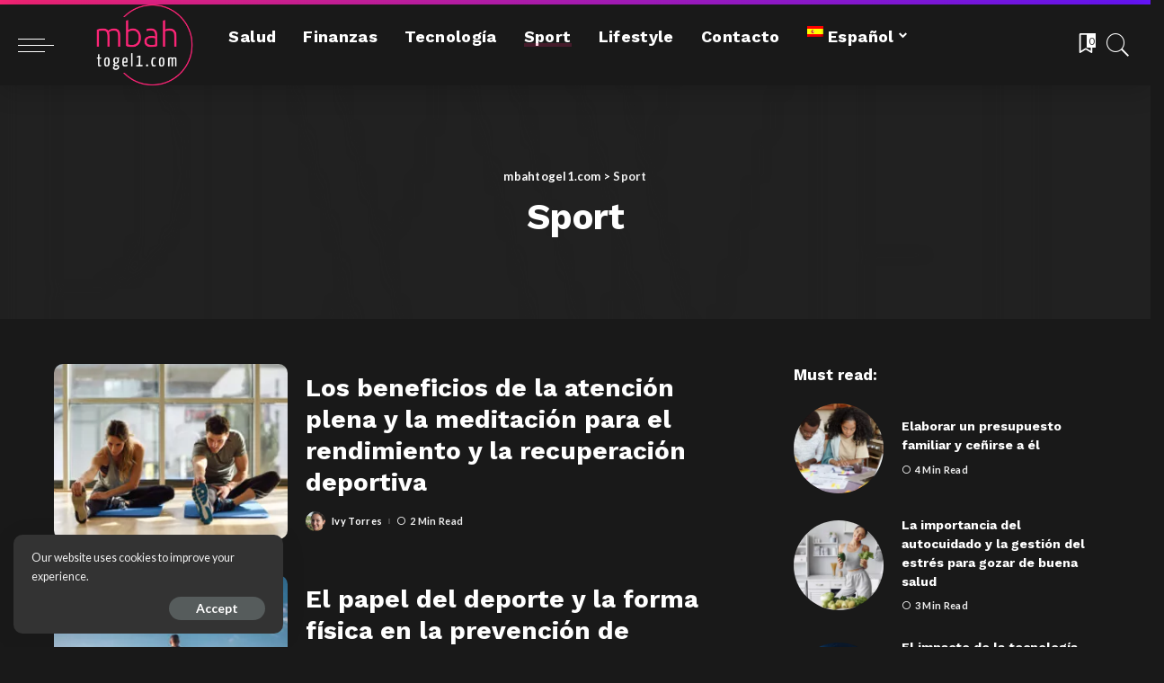

--- FILE ---
content_type: text/html; charset=UTF-8
request_url: https://mbahtogel1.com/es/category/sport-es/
body_size: 23907
content:
<!DOCTYPE html>
<html lang="es-ES">
<head>
    <meta charset="UTF-8">
    <meta http-equiv="X-UA-Compatible" content="IE=edge">
    <meta name="viewport" content="width=device-width, initial-scale=1">
    <link rel="profile" href="https://gmpg.org/xfn/11">
	<meta name='robots' content='index, follow, max-image-preview:large, max-snippet:-1, max-video-preview:-1' />
<link rel="preconnect" href="https://fonts.gstatic.com" crossorigin><link rel="preload" as="style" onload="this.onload=null;this.rel='stylesheet'" href="https://fonts.googleapis.com/css?family=Lato%3A100%2C300%2C400%2C700%2C900%2C100italic%2C300italic%2C400italic%2C700italic%2C900italic%7CWork+Sans%3A100%2C200%2C300%2C400%2C500%2C600%2C700%2C800%2C900%2C100italic%2C200italic%2C300italic%2C400italic%2C500italic%2C600italic%2C700italic%2C800italic%2C900italic%7CMontserrat%3A500&amp;display=swap" crossorigin><noscript><link rel="stylesheet" href="https://fonts.googleapis.com/css?family=Lato%3A100%2C300%2C400%2C700%2C900%2C100italic%2C300italic%2C400italic%2C700italic%2C900italic%7CWork+Sans%3A100%2C200%2C300%2C400%2C500%2C600%2C700%2C800%2C900%2C100italic%2C200italic%2C300italic%2C400italic%2C500italic%2C600italic%2C700italic%2C800italic%2C900italic%7CMontserrat%3A500&amp;display=swap"></noscript><link rel="alternate" hreflang="en" href="https://mbahtogel1.com/category/sport/" />
<link rel="alternate" hreflang="pl" href="https://mbahtogel1.com/pl/category/sport-pl/" />
<link rel="alternate" hreflang="uk" href="https://mbahtogel1.com/uk/category/sport-ru-uk/" />
<link rel="alternate" hreflang="fr" href="https://mbahtogel1.com/fr/category/sport-fr/" />
<link rel="alternate" hreflang="de" href="https://mbahtogel1.com/de/category/sport-de/" />
<link rel="alternate" hreflang="it" href="https://mbahtogel1.com/it/category/sport-it/" />
<link rel="alternate" hreflang="ru" href="https://mbahtogel1.com/ru/category/sport-ru/" />
<link rel="alternate" hreflang="es" href="https://mbahtogel1.com/es/category/sport-es/" />
<link rel="alternate" hreflang="x-default" href="https://mbahtogel1.com/category/sport/" />

	<!-- This site is optimized with the Yoast SEO plugin v20.2.1 - https://yoast.com/wordpress/plugins/seo/ -->
	<title>Sport Archives | mbahtogel1.com</title>
	<link rel="canonical" href="https://mbahtogel1.com/es/category/sport-es/" />
	<link rel="next" href="https://mbahtogel1.com/es/category/sport-es/page/2/" />
	<meta property="og:locale" content="es_ES" />
	<meta property="og:type" content="article" />
	<meta property="og:title" content="Sport Archives | mbahtogel1.com" />
	<meta property="og:url" content="https://mbahtogel1.com/es/category/sport-es/" />
	<meta property="og:site_name" content="mbahtogel1.com" />
	<meta property="og:image" content="https://mbahtogel1.com/wp-content/uploads/2023/03/mbah-low-resolution-logo-color-on-transparent-background.png" />
	<meta property="og:image:width" content="1000" />
	<meta property="og:image:height" content="623" />
	<meta property="og:image:type" content="image/png" />
	<meta name="twitter:card" content="summary_large_image" />
	<script type="application/ld+json" class="yoast-schema-graph">{"@context":"https://schema.org","@graph":[{"@type":"CollectionPage","@id":"https://mbahtogel1.com/es/category/sport-es/","url":"https://mbahtogel1.com/es/category/sport-es/","name":"Sport Archives | mbahtogel1.com","isPartOf":{"@id":"https://mbahtogel1.com/es/#website"},"primaryImageOfPage":{"@id":"https://mbahtogel1.com/es/category/sport-es/#primaryimage"},"image":{"@id":"https://mbahtogel1.com/es/category/sport-es/#primaryimage"},"thumbnailUrl":"https://mbahtogel1.com/wp-content/uploads/2023/03/sp-1.jpg","breadcrumb":{"@id":"https://mbahtogel1.com/es/category/sport-es/#breadcrumb"},"inLanguage":"es"},{"@type":"ImageObject","inLanguage":"es","@id":"https://mbahtogel1.com/es/category/sport-es/#primaryimage","url":"https://mbahtogel1.com/wp-content/uploads/2023/03/sp-1.jpg","contentUrl":"https://mbahtogel1.com/wp-content/uploads/2023/03/sp-1.jpg","width":1500,"height":1001,"caption":"Los beneficios de la atención plena y la meditación para el rendimiento y la recuperación deportiva"},{"@type":"BreadcrumbList","@id":"https://mbahtogel1.com/es/category/sport-es/#breadcrumb","itemListElement":[{"@type":"ListItem","position":1,"name":"Home","item":"https://mbahtogel1.com/es/"},{"@type":"ListItem","position":2,"name":"Sport"}]},{"@type":"WebSite","@id":"https://mbahtogel1.com/es/#website","url":"https://mbahtogel1.com/es/","name":"mbahtogel1.com","description":"","publisher":{"@id":"https://mbahtogel1.com/es/#organization"},"potentialAction":[{"@type":"SearchAction","target":{"@type":"EntryPoint","urlTemplate":"https://mbahtogel1.com/es/?s={search_term_string}"},"query-input":"required name=search_term_string"}],"inLanguage":"es"},{"@type":"Organization","@id":"https://mbahtogel1.com/es/#organization","name":"mbahtogel1.com","alternateName":"mbahtogel1.com","url":"https://mbahtogel1.com/es/","logo":{"@type":"ImageObject","inLanguage":"es","@id":"https://mbahtogel1.com/es/#/schema/logo/image/","url":"https://mbahtogel1.com/wp-content/uploads/2023/03/mbah-low-resolution-logo-color-on-transparent-background.png","contentUrl":"https://mbahtogel1.com/wp-content/uploads/2023/03/mbah-low-resolution-logo-color-on-transparent-background.png","width":1000,"height":623,"caption":"mbahtogel1.com"},"image":{"@id":"https://mbahtogel1.com/es/#/schema/logo/image/"}}]}</script>
	<!-- / Yoast SEO plugin. -->


<link rel='dns-prefetch' href='//fonts.googleapis.com' />
<link rel="alternate" type="application/rss+xml" title="mbahtogel1.com &raquo; Feed" href="https://mbahtogel1.com/es/feed/" />
<link rel="alternate" type="application/rss+xml" title="mbahtogel1.com &raquo; Feed de los comentarios" href="https://mbahtogel1.com/es/comments/feed/" />
<link rel="alternate" type="application/rss+xml" title="mbahtogel1.com &raquo; Categoría Sport del feed" href="https://mbahtogel1.com/es/category/sport-es/feed/" />
<script type="application/ld+json">{"@context":"https://schema.org","@type":"Organization","legalName":"mbahtogel1.com","url":"https://mbahtogel1.com/es/","logo":"https://mbahtogel1.com/wp-content/uploads/2023/03/mbah-low-resolution-logo-color-on-transparent-background.png"}</script>
<script>
window._wpemojiSettings = {"baseUrl":"https:\/\/s.w.org\/images\/core\/emoji\/14.0.0\/72x72\/","ext":".png","svgUrl":"https:\/\/s.w.org\/images\/core\/emoji\/14.0.0\/svg\/","svgExt":".svg","source":{"concatemoji":"https:\/\/mbahtogel1.com\/wp-includes\/js\/wp-emoji-release.min.js?ver=6.1.1"}};
/*! This file is auto-generated */
!function(e,a,t){var n,r,o,i=a.createElement("canvas"),p=i.getContext&&i.getContext("2d");function s(e,t){var a=String.fromCharCode,e=(p.clearRect(0,0,i.width,i.height),p.fillText(a.apply(this,e),0,0),i.toDataURL());return p.clearRect(0,0,i.width,i.height),p.fillText(a.apply(this,t),0,0),e===i.toDataURL()}function c(e){var t=a.createElement("script");t.src=e,t.defer=t.type="text/javascript",a.getElementsByTagName("head")[0].appendChild(t)}for(o=Array("flag","emoji"),t.supports={everything:!0,everythingExceptFlag:!0},r=0;r<o.length;r++)t.supports[o[r]]=function(e){if(p&&p.fillText)switch(p.textBaseline="top",p.font="600 32px Arial",e){case"flag":return s([127987,65039,8205,9895,65039],[127987,65039,8203,9895,65039])?!1:!s([55356,56826,55356,56819],[55356,56826,8203,55356,56819])&&!s([55356,57332,56128,56423,56128,56418,56128,56421,56128,56430,56128,56423,56128,56447],[55356,57332,8203,56128,56423,8203,56128,56418,8203,56128,56421,8203,56128,56430,8203,56128,56423,8203,56128,56447]);case"emoji":return!s([129777,127995,8205,129778,127999],[129777,127995,8203,129778,127999])}return!1}(o[r]),t.supports.everything=t.supports.everything&&t.supports[o[r]],"flag"!==o[r]&&(t.supports.everythingExceptFlag=t.supports.everythingExceptFlag&&t.supports[o[r]]);t.supports.everythingExceptFlag=t.supports.everythingExceptFlag&&!t.supports.flag,t.DOMReady=!1,t.readyCallback=function(){t.DOMReady=!0},t.supports.everything||(n=function(){t.readyCallback()},a.addEventListener?(a.addEventListener("DOMContentLoaded",n,!1),e.addEventListener("load",n,!1)):(e.attachEvent("onload",n),a.attachEvent("onreadystatechange",function(){"complete"===a.readyState&&t.readyCallback()})),(e=t.source||{}).concatemoji?c(e.concatemoji):e.wpemoji&&e.twemoji&&(c(e.twemoji),c(e.wpemoji)))}(window,document,window._wpemojiSettings);
</script>
<style>
img.wp-smiley,
img.emoji {
	display: inline !important;
	border: none !important;
	box-shadow: none !important;
	height: 1em !important;
	width: 1em !important;
	margin: 0 0.07em !important;
	vertical-align: -0.1em !important;
	background: none !important;
	padding: 0 !important;
}
</style>
	<link rel='stylesheet' id='wp-block-library-css' href='https://mbahtogel1.com/wp-includes/css/dist/block-library/style.min.css?ver=6.1.1' media='all' />
<link rel='stylesheet' id='classic-theme-styles-css' href='https://mbahtogel1.com/wp-includes/css/classic-themes.min.css?ver=1' media='all' />
<style id='global-styles-inline-css'>
body{--wp--preset--color--black: #000000;--wp--preset--color--cyan-bluish-gray: #abb8c3;--wp--preset--color--white: #ffffff;--wp--preset--color--pale-pink: #f78da7;--wp--preset--color--vivid-red: #cf2e2e;--wp--preset--color--luminous-vivid-orange: #ff6900;--wp--preset--color--luminous-vivid-amber: #fcb900;--wp--preset--color--light-green-cyan: #7bdcb5;--wp--preset--color--vivid-green-cyan: #00d084;--wp--preset--color--pale-cyan-blue: #8ed1fc;--wp--preset--color--vivid-cyan-blue: #0693e3;--wp--preset--color--vivid-purple: #9b51e0;--wp--preset--gradient--vivid-cyan-blue-to-vivid-purple: linear-gradient(135deg,rgba(6,147,227,1) 0%,rgb(155,81,224) 100%);--wp--preset--gradient--light-green-cyan-to-vivid-green-cyan: linear-gradient(135deg,rgb(122,220,180) 0%,rgb(0,208,130) 100%);--wp--preset--gradient--luminous-vivid-amber-to-luminous-vivid-orange: linear-gradient(135deg,rgba(252,185,0,1) 0%,rgba(255,105,0,1) 100%);--wp--preset--gradient--luminous-vivid-orange-to-vivid-red: linear-gradient(135deg,rgba(255,105,0,1) 0%,rgb(207,46,46) 100%);--wp--preset--gradient--very-light-gray-to-cyan-bluish-gray: linear-gradient(135deg,rgb(238,238,238) 0%,rgb(169,184,195) 100%);--wp--preset--gradient--cool-to-warm-spectrum: linear-gradient(135deg,rgb(74,234,220) 0%,rgb(151,120,209) 20%,rgb(207,42,186) 40%,rgb(238,44,130) 60%,rgb(251,105,98) 80%,rgb(254,248,76) 100%);--wp--preset--gradient--blush-light-purple: linear-gradient(135deg,rgb(255,206,236) 0%,rgb(152,150,240) 100%);--wp--preset--gradient--blush-bordeaux: linear-gradient(135deg,rgb(254,205,165) 0%,rgb(254,45,45) 50%,rgb(107,0,62) 100%);--wp--preset--gradient--luminous-dusk: linear-gradient(135deg,rgb(255,203,112) 0%,rgb(199,81,192) 50%,rgb(65,88,208) 100%);--wp--preset--gradient--pale-ocean: linear-gradient(135deg,rgb(255,245,203) 0%,rgb(182,227,212) 50%,rgb(51,167,181) 100%);--wp--preset--gradient--electric-grass: linear-gradient(135deg,rgb(202,248,128) 0%,rgb(113,206,126) 100%);--wp--preset--gradient--midnight: linear-gradient(135deg,rgb(2,3,129) 0%,rgb(40,116,252) 100%);--wp--preset--duotone--dark-grayscale: url('#wp-duotone-dark-grayscale');--wp--preset--duotone--grayscale: url('#wp-duotone-grayscale');--wp--preset--duotone--purple-yellow: url('#wp-duotone-purple-yellow');--wp--preset--duotone--blue-red: url('#wp-duotone-blue-red');--wp--preset--duotone--midnight: url('#wp-duotone-midnight');--wp--preset--duotone--magenta-yellow: url('#wp-duotone-magenta-yellow');--wp--preset--duotone--purple-green: url('#wp-duotone-purple-green');--wp--preset--duotone--blue-orange: url('#wp-duotone-blue-orange');--wp--preset--font-size--small: 13px;--wp--preset--font-size--medium: 20px;--wp--preset--font-size--large: 36px;--wp--preset--font-size--x-large: 42px;--wp--preset--spacing--20: 0.44rem;--wp--preset--spacing--30: 0.67rem;--wp--preset--spacing--40: 1rem;--wp--preset--spacing--50: 1.5rem;--wp--preset--spacing--60: 2.25rem;--wp--preset--spacing--70: 3.38rem;--wp--preset--spacing--80: 5.06rem;}:where(.is-layout-flex){gap: 0.5em;}body .is-layout-flow > .alignleft{float: left;margin-inline-start: 0;margin-inline-end: 2em;}body .is-layout-flow > .alignright{float: right;margin-inline-start: 2em;margin-inline-end: 0;}body .is-layout-flow > .aligncenter{margin-left: auto !important;margin-right: auto !important;}body .is-layout-constrained > .alignleft{float: left;margin-inline-start: 0;margin-inline-end: 2em;}body .is-layout-constrained > .alignright{float: right;margin-inline-start: 2em;margin-inline-end: 0;}body .is-layout-constrained > .aligncenter{margin-left: auto !important;margin-right: auto !important;}body .is-layout-constrained > :where(:not(.alignleft):not(.alignright):not(.alignfull)){max-width: var(--wp--style--global--content-size);margin-left: auto !important;margin-right: auto !important;}body .is-layout-constrained > .alignwide{max-width: var(--wp--style--global--wide-size);}body .is-layout-flex{display: flex;}body .is-layout-flex{flex-wrap: wrap;align-items: center;}body .is-layout-flex > *{margin: 0;}:where(.wp-block-columns.is-layout-flex){gap: 2em;}.has-black-color{color: var(--wp--preset--color--black) !important;}.has-cyan-bluish-gray-color{color: var(--wp--preset--color--cyan-bluish-gray) !important;}.has-white-color{color: var(--wp--preset--color--white) !important;}.has-pale-pink-color{color: var(--wp--preset--color--pale-pink) !important;}.has-vivid-red-color{color: var(--wp--preset--color--vivid-red) !important;}.has-luminous-vivid-orange-color{color: var(--wp--preset--color--luminous-vivid-orange) !important;}.has-luminous-vivid-amber-color{color: var(--wp--preset--color--luminous-vivid-amber) !important;}.has-light-green-cyan-color{color: var(--wp--preset--color--light-green-cyan) !important;}.has-vivid-green-cyan-color{color: var(--wp--preset--color--vivid-green-cyan) !important;}.has-pale-cyan-blue-color{color: var(--wp--preset--color--pale-cyan-blue) !important;}.has-vivid-cyan-blue-color{color: var(--wp--preset--color--vivid-cyan-blue) !important;}.has-vivid-purple-color{color: var(--wp--preset--color--vivid-purple) !important;}.has-black-background-color{background-color: var(--wp--preset--color--black) !important;}.has-cyan-bluish-gray-background-color{background-color: var(--wp--preset--color--cyan-bluish-gray) !important;}.has-white-background-color{background-color: var(--wp--preset--color--white) !important;}.has-pale-pink-background-color{background-color: var(--wp--preset--color--pale-pink) !important;}.has-vivid-red-background-color{background-color: var(--wp--preset--color--vivid-red) !important;}.has-luminous-vivid-orange-background-color{background-color: var(--wp--preset--color--luminous-vivid-orange) !important;}.has-luminous-vivid-amber-background-color{background-color: var(--wp--preset--color--luminous-vivid-amber) !important;}.has-light-green-cyan-background-color{background-color: var(--wp--preset--color--light-green-cyan) !important;}.has-vivid-green-cyan-background-color{background-color: var(--wp--preset--color--vivid-green-cyan) !important;}.has-pale-cyan-blue-background-color{background-color: var(--wp--preset--color--pale-cyan-blue) !important;}.has-vivid-cyan-blue-background-color{background-color: var(--wp--preset--color--vivid-cyan-blue) !important;}.has-vivid-purple-background-color{background-color: var(--wp--preset--color--vivid-purple) !important;}.has-black-border-color{border-color: var(--wp--preset--color--black) !important;}.has-cyan-bluish-gray-border-color{border-color: var(--wp--preset--color--cyan-bluish-gray) !important;}.has-white-border-color{border-color: var(--wp--preset--color--white) !important;}.has-pale-pink-border-color{border-color: var(--wp--preset--color--pale-pink) !important;}.has-vivid-red-border-color{border-color: var(--wp--preset--color--vivid-red) !important;}.has-luminous-vivid-orange-border-color{border-color: var(--wp--preset--color--luminous-vivid-orange) !important;}.has-luminous-vivid-amber-border-color{border-color: var(--wp--preset--color--luminous-vivid-amber) !important;}.has-light-green-cyan-border-color{border-color: var(--wp--preset--color--light-green-cyan) !important;}.has-vivid-green-cyan-border-color{border-color: var(--wp--preset--color--vivid-green-cyan) !important;}.has-pale-cyan-blue-border-color{border-color: var(--wp--preset--color--pale-cyan-blue) !important;}.has-vivid-cyan-blue-border-color{border-color: var(--wp--preset--color--vivid-cyan-blue) !important;}.has-vivid-purple-border-color{border-color: var(--wp--preset--color--vivid-purple) !important;}.has-vivid-cyan-blue-to-vivid-purple-gradient-background{background: var(--wp--preset--gradient--vivid-cyan-blue-to-vivid-purple) !important;}.has-light-green-cyan-to-vivid-green-cyan-gradient-background{background: var(--wp--preset--gradient--light-green-cyan-to-vivid-green-cyan) !important;}.has-luminous-vivid-amber-to-luminous-vivid-orange-gradient-background{background: var(--wp--preset--gradient--luminous-vivid-amber-to-luminous-vivid-orange) !important;}.has-luminous-vivid-orange-to-vivid-red-gradient-background{background: var(--wp--preset--gradient--luminous-vivid-orange-to-vivid-red) !important;}.has-very-light-gray-to-cyan-bluish-gray-gradient-background{background: var(--wp--preset--gradient--very-light-gray-to-cyan-bluish-gray) !important;}.has-cool-to-warm-spectrum-gradient-background{background: var(--wp--preset--gradient--cool-to-warm-spectrum) !important;}.has-blush-light-purple-gradient-background{background: var(--wp--preset--gradient--blush-light-purple) !important;}.has-blush-bordeaux-gradient-background{background: var(--wp--preset--gradient--blush-bordeaux) !important;}.has-luminous-dusk-gradient-background{background: var(--wp--preset--gradient--luminous-dusk) !important;}.has-pale-ocean-gradient-background{background: var(--wp--preset--gradient--pale-ocean) !important;}.has-electric-grass-gradient-background{background: var(--wp--preset--gradient--electric-grass) !important;}.has-midnight-gradient-background{background: var(--wp--preset--gradient--midnight) !important;}.has-small-font-size{font-size: var(--wp--preset--font-size--small) !important;}.has-medium-font-size{font-size: var(--wp--preset--font-size--medium) !important;}.has-large-font-size{font-size: var(--wp--preset--font-size--large) !important;}.has-x-large-font-size{font-size: var(--wp--preset--font-size--x-large) !important;}
.wp-block-navigation a:where(:not(.wp-element-button)){color: inherit;}
:where(.wp-block-columns.is-layout-flex){gap: 2em;}
.wp-block-pullquote{font-size: 1.5em;line-height: 1.6;}
</style>
<link rel='stylesheet' id='wpml-menu-item-0-css' href='//mbahtogel1.com/wp-content/plugins/sitepress-multilingual-cms/templates/language-switchers/menu-item/style.min.css?ver=1' media='all' />
<link rel='stylesheet' id='pixwell-main-css' href='https://mbahtogel1.com/wp-content/themes/pixwell/assets/css/main.css?ver=10.5' media='all' />
<style id='pixwell-main-inline-css'>
html {font-family:Lato;font-weight:400;}h1, .h1 {font-family:Work Sans;font-weight:700;}h2, .h2 {font-family:Work Sans;font-weight:700;}h3, .h3 {font-family:Work Sans;font-weight:700;}h4, .h4 {font-family:Work Sans;font-weight:700;}h5, .h5 {font-family:Work Sans;font-weight:700;}h6, .h6 {font-family:Work Sans;font-weight:700;}.single-tagline h6 {font-family:Work Sans;font-weight:500;}.p-wrap .entry-summary, .twitter-content.entry-summary, .author-description, .rssSummary, .rb-sdesc {font-family:Lato;font-weight:400;font-size:15px;}.p-cat-info {font-family:Lato;font-weight:900;}.p-meta-info, .wp-block-latest-posts__post-date {font-family:Lato;font-weight:700;font-size:11px;}.meta-info-author.meta-info-el {font-family:Lato;font-weight:700;}.breadcrumb {font-family:Lato;font-weight:700;font-size:13px;}.footer-menu-inner {font-family:Work Sans;font-weight:700;}.topbar-wrap {font-family:Work Sans;font-weight:400;}.topbar-menu-wrap {font-family:Work Sans;font-weight:700;}.main-menu > li > a, .off-canvas-menu > li > a {font-family:Work Sans;font-weight:700;font-size:18px;}.main-menu .sub-menu:not(.sub-mega), .off-canvas-menu .sub-menu {font-family:Work Sans;font-weight:600;font-size:16px;}.is-logo-text .logo-title {font-family:Work Sans;font-weight:900;font-size:34px;}.block-title, .block-header .block-title {font-family:Work Sans;font-weight:700;font-size:21px;}.ajax-quick-filter, .block-view-more {font-family:Lato;font-weight:700;font-size:14px;}.widget-title, .widget .widget-title {font-family:Work Sans;font-weight:700;font-size:17px;}body .widget.widget_nav_menu .menu-item {font-family:Work Sans;font-weight:600;font-size:14px;}body.boxed {background-color : #fafafa;background-repeat : no-repeat;background-size : cover;background-attachment : fixed;background-position : center center;}.header-6 .banner-wrap {}.footer-wrap:before {background-color : #ffffff;background-repeat : no-repeat;background-size : cover;background-image : url(https://export.themeruby.com/tf01/seo/wp-content/uploads/sites/22/2020/06/footer-bg.png);background-attachment : inherit;background-position : center top;; content: ""; position: absolute; left: 0; top: 0; width: 100%; height: 100%;}.header-9 .banner-wrap { }.topline-wrap {background-color: #fb2576;}.topline-wrap { background-image: linear-gradient(90deg, #fb2576, #6715ff); }.topline-wrap {height: 5px}.navbar-inner {min-height: 70px;}.navbar-inner .logo-wrap img {max-height: 70px;}.main-menu > li > a {height: 70px;}.section-sticky .navbar-inner {min-height: 60px;}.section-sticky .navbar-inner .logo-wrap img {max-height: 60px;}.section-sticky .main-menu > li > a {height: 60px;}.main-menu .sub-menu {background-color: #f5f7ff;}.main-menu > li.menu-item-has-children > .sub-menu:before {display: none;}[data-theme="dark"] .main-menu .sub-menu {}[data-theme="dark"] .main-menu > li.menu-item-has-children > .sub-menu:before {}.mobile-nav-inner {}.off-canvas-wrap, .amp-canvas-wrap { background-color: #070031 !important; }a.off-canvas-logo img { max-height: 70px; }.navbar-border-holder {border-width: 2px; }:root {--g-color: #fb2576}[data-theme="dark"] {--g-color: #fb2576}.category .category-header .header-holder{ background-color: #a14cff}.cat-icon-round .cat-info-el.cat-info-id-1,.cat-icon-radius .cat-info-el.cat-info-id-1,.cat-dot-el.cat-info-id-1,.cat-icon-square .cat-info-el.cat-info-id-1:before{ background-color: #a8b7c4}.cat-icon-line .cat-info-el.cat-info-id-1{ border-color: #a8b7c4}.fw-category-1 .cat-list-item.cat-id-1 a:hover .cat-list-name,.fw-category-1.is-light-text .cat-list-item.cat-id-1 a:hover .cat-list-name{ color: #a8b7c4}body.category.category-1 .category-header .header-holder{ background-color: #a8b7c4}.comment-content, .single-bottom-share a:nth-child(1) span, .single-bottom-share a:nth-child(2) span, p.logged-in-as, .rb-sdecs,.deal-module .deal-description, .author-description { font-size: 15; }.tipsy, .additional-meta, .sponsor-label, .sponsor-link, .entry-footer .tag-label,.box-nav .nav-label, .left-article-label, .share-label, .rss-date,.wp-block-latest-posts__post-date, .wp-block-latest-comments__comment-date,.image-caption, .wp-caption-text, .gallery-caption, .entry-content .wp-block-audio figcaption,.entry-content .wp-block-video figcaption, .entry-content .wp-block-image figcaption,.entry-content .wp-block-gallery .blocks-gallery-image figcaption,.entry-content .wp-block-gallery .blocks-gallery-item figcaption,.subscribe-content .desc, .follower-el .right-el, .author-job, .comment-metadata{ font-family: Lato; }.tipsy, .additional-meta, .sponsor-label, .entry-footer .tag-label,.box-nav .nav-label, .left-article-label, .share-label, .rss-date,.wp-block-latest-posts__post-date, .wp-block-latest-comments__comment-date,.image-caption, .wp-caption-text, .gallery-caption, .entry-content .wp-block-audio figcaption,.entry-content .wp-block-video figcaption, .entry-content .wp-block-image figcaption,.entry-content .wp-block-gallery .blocks-gallery-image figcaption,.entry-content .wp-block-gallery .blocks-gallery-item figcaption,.subscribe-content .desc, .follower-el .right-el, .author-job, .comment-metadata{ font-weight: 700; }.tipsy, .additional-meta, .sponsor-label, .sponsor-link, .entry-footer .tag-label,.box-nav .nav-label, .left-article-label, .share-label, .rss-date,.wp-block-latest-posts__post-date, .wp-block-latest-comments__comment-date,.subscribe-content .desc, .author-job{ font-size: 11px; }.image-caption, .wp-caption-text, .gallery-caption, .entry-content .wp-block-audio figcaption,.entry-content .wp-block-video figcaption, .entry-content .wp-block-image figcaption,.entry-content .wp-block-gallery .blocks-gallery-image figcaption,.entry-content .wp-block-gallery .blocks-gallery-item figcaption,.comment-metadata, .follower-el .right-el{ font-size: 12px; }.sponsor-link{ font-family: Lato; }.sponsor-link{ font-weight: 700; }.entry-footer a, .tagcloud a, .entry-footer .source, .entry-footer .via-el{ font-family: Lato; }.entry-footer a, .tagcloud a, .entry-footer .source, .entry-footer .via-el{ font-weight: 900; }.p-link, .rb-cookie .cookie-accept, a.comment-reply-link, .comment-list .comment-reply-title small a,.banner-btn a, .headerstrip-btn a, input[type="submit"], button, .pagination-wrap, .cta-btn, .rb-btn{ font-family: Lato; }.p-link, .rb-cookie .cookie-accept, a.comment-reply-link, .comment-list .comment-reply-title small a,.banner-btn a, .headerstrip-btn a, input[type="submit"], button, .pagination-wrap, .cta-btn, .rb-btn{ font-weight: 700; }.p-link, .rb-cookie .cookie-accept, a.comment-reply-link, .comment-list .comment-reply-title small a,.banner-btn a, .headerstrip-btn a, input[type="submit"], button, .pagination-wrap, .rb-btn{ font-size: 14px; }select, textarea, input[type="text"], input[type="tel"], input[type="email"], input[type="url"],input[type="search"], input[type="number"]{ font-family: Lato; }select, textarea, input[type="text"], input[type="tel"], input[type="email"], input[type="url"],input[type="search"], input[type="number"]{ font-weight: 400; }.widget_recent_comments .recentcomments > a:last-child,.wp-block-latest-comments__comment-link, .wp-block-latest-posts__list a,.widget_recent_entries li, .wp-block-quote *:not(cite), blockquote *:not(cite), .widget_rss li,.wp-block-latest-posts li, .wp-block-latest-comments__comment-link{ font-family: Work Sans; }.widget_recent_comments .recentcomments > a:last-child,.wp-block-latest-comments__comment-link, .wp-block-latest-posts__list a,.widget_recent_entries li, .wp-block-quote *:not(cite), blockquote *:not(cite), .widget_rss li,.wp-block-latest-posts li, .wp-block-latest-comments__comment-link{ font-weight: 700; } .widget_pages .page_item, .widget_meta li,.widget_categories .cat-item, .widget_archive li, .widget.widget_nav_menu .menu-item,.wp-block-archives-list li, .wp-block-categories-list li{ font-family: Work Sans; }.widget_pages .page_item, .widget_meta li,.widget_categories .cat-item, .widget_archive li, .widget.widget_nav_menu .menu-item,.wp-block-archives-list li, .wp-block-categories-list li{ font-size: 16px; }.widget_pages .page_item, .widget_meta li,.widget_categories .cat-item, .widget_archive li, .widget.widget_nav_menu .menu-item,.wp-block-archives-list li, .wp-block-categories-list li{ font-weight: 600; }@media only screen and (max-width: 767px) {.entry-content { font-size: .90rem; }.p-wrap .entry-summary, .twitter-content.entry-summary, .element-desc, .subscribe-description, .rb-sdecs,.copyright-inner > *, .summary-content, .pros-cons-wrap ul li,.gallery-popup-content .image-popup-description > *{ font-size: .76rem; }}@media only screen and (max-width: 767px) {.comment-content, .single-bottom-share a:nth-child(1) span, .single-bottom-share a:nth-child(2) span, p.logged-in-as,.deal-module .deal-description, .p-wrap .entry-summary, .twitter-content.entry-summary, .author-description, .rssSummary, .rb-sdecs{ font-size: 14px !important; }}@media only screen and (max-width: 991px) {.block-header-2 .block-title, .block-header-5 .block-title { font-size: 17px; }}@media only screen and (max-width: 767px) {.block-header-2 .block-title, .block-header-5 .block-title { font-size: 15px; }}h1, .h1, h1.single-title {font-size: 40px; }h2, .h2 {font-size: 28px; }h3, .h3 {font-size: 18px; }h4, .h4 {font-size: 15px; }h5, .h5 {font-size: 15px; }h6, .h6 {font-size: 14px; }@media only screen and (max-width: 1024px) {h1, .h1, h1.single-title {font-size: 30px; }h2, .h2 {font-size: 24px; }h3, .h3 {font-size: 17px; }h4, .h4 {font-size: 14px; }h5, .h5 {font-size: 14px; }h6, .h6 {font-size: 14px; }}@media only screen and (max-width: 991px) {h1, .h1, h1.single-title {font-size: 30px; }h2, .h2 {font-size: 24px; }h3, .h3 {font-size: 17px; }h4, .h4 {font-size: 14px; }h5, .h5 {font-size: 14px; }h6, .h6 {font-size: 14px; }}@media only screen and (max-width: 767px) {h1, .h1, h1.single-title {font-size: 24px; }h2, .h2 {font-size: 19px; }h3, .h3 {font-size: 16px; }h4, .h4 {font-size: 14px; }h5, .h5 {font-size: 14px; }h6, .h6 {font-size: 14px; }.block-title, .block-header .block-title {font-size: 17px !important; }.widget-title {font-size: 14px !important; }}
</style>

<script src='https://mbahtogel1.com/wp-includes/js/jquery/jquery.min.js?ver=3.6.1' id='jquery-core-js'></script>
<script src='https://mbahtogel1.com/wp-includes/js/jquery/jquery-migrate.min.js?ver=3.3.2' id='jquery-migrate-js'></script>
<script id='wpml-cookie-js-extra'>
var wpml_cookies = {"wp-wpml_current_language":{"value":"es","expires":1,"path":"\/"}};
var wpml_cookies = {"wp-wpml_current_language":{"value":"es","expires":1,"path":"\/"}};
</script>
<script src='https://mbahtogel1.com/wp-content/plugins/sitepress-multilingual-cms/res/js/cookies/language-cookie.js?ver=4.5.13' id='wpml-cookie-js'></script>
<!--[if lt IE 9]>
<script src='https://mbahtogel1.com/wp-content/themes/pixwell/assets/js/html5shiv.min.js?ver=3.7.3' id='html5-js'></script>
<![endif]-->
<link rel="preload" href="https://mbahtogel1.com/wp-content/themes/pixwell/assets/fonts/ruby-icon.ttf" as="font" type="font/ttf" crossorigin="anonymous"> <link rel="EditURI" type="application/rsd+xml" title="RSD" href="https://mbahtogel1.com/xmlrpc.php?rsd" />
<link rel="wlwmanifest" type="application/wlwmanifest+xml" href="https://mbahtogel1.com/wp-includes/wlwmanifest.xml" />
<meta name="generator" content="WordPress 6.1.1" />
<meta name="generator" content="WPML ver:4.5.13 stt:1,4,3,27,40,45,2,54;" />
<script type="application/ld+json">{"@context":"https://schema.org","@type":"WebSite","@id":"https://mbahtogel1.com/es/#website","url":"https://mbahtogel1.com/es/","name":"mbahtogel1.com","potentialAction":{"@type":"SearchAction","target":"https://mbahtogel1.com/es/?s={search_term_string}","query-input":"required name=search_term_string"}}</script>
<meta name="generator" content="Elementor 3.11.2; features: e_dom_optimization, e_optimized_assets_loading, e_optimized_css_loading, a11y_improvements, additional_custom_breakpoints; settings: css_print_method-external, google_font-enabled, font_display-swap">
            <meta property="og:title" content="Sport Archives | mbahtogel1.com"/>
            <meta property="og:url" content="https://mbahtogel1.com/es/category/sport-es/"/>
            <meta property="og:site_name" content="mbahtogel1.com"/>
						<script type="application/ld+json">{"@context":"http://schema.org","@type":"BreadcrumbList","itemListElement":[{"@type":"ListItem","position":2,"item":{"@id":"https://mbahtogel1.com/es/category/sport-es/","name":"Sport"}},{"@type":"ListItem","position":1,"item":{"@id":"https://mbahtogel1.com/es/","name":"mbahtogel1.com"}}]}</script>
<link rel="icon" href="https://mbahtogel1.com/wp-content/uploads/2023/03/cropped-android-chrome-192x192-1-32x32.png" sizes="32x32" />
<link rel="icon" href="https://mbahtogel1.com/wp-content/uploads/2023/03/cropped-android-chrome-192x192-1-192x192.png" sizes="192x192" />
<link rel="apple-touch-icon" href="https://mbahtogel1.com/wp-content/uploads/2023/03/cropped-android-chrome-192x192-1-180x180.png" />
<meta name="msapplication-TileImage" content="https://mbahtogel1.com/wp-content/uploads/2023/03/cropped-android-chrome-192x192-1-270x270.png" />
		<style id="wp-custom-css">
			img.logo-default {
     max-height: 90px !important;
}		</style>
		
<!-- Google tag (gtag.js) -->
<script async src="https://www.googletagmanager.com/gtag/js?id=UA-242616118-46"></script>
<script>
  window.dataLayer = window.dataLayer || [];
  function gtag(){dataLayer.push(arguments);}
  gtag('js', new Date());

  gtag('config', 'UA-242616118-46');
</script>



</head>
<body class="archive category category-sport-es category-185 wp-embed-responsive elementor-default elementor-kit-2204 sticky-nav smart-sticky is-tooltips is-backtop block-header-3 w-header-1 cat-icon-round ele-round feat-round is-parallax-feat is-fmask mh-p-excerpt" data-theme="dark">
<svg xmlns="http://www.w3.org/2000/svg" viewBox="0 0 0 0" width="0" height="0" focusable="false" role="none" style="visibility: hidden; position: absolute; left: -9999px; overflow: hidden;" ><defs><filter id="wp-duotone-dark-grayscale"><feColorMatrix color-interpolation-filters="sRGB" type="matrix" values=" .299 .587 .114 0 0 .299 .587 .114 0 0 .299 .587 .114 0 0 .299 .587 .114 0 0 " /><feComponentTransfer color-interpolation-filters="sRGB" ><feFuncR type="table" tableValues="0 0.49803921568627" /><feFuncG type="table" tableValues="0 0.49803921568627" /><feFuncB type="table" tableValues="0 0.49803921568627" /><feFuncA type="table" tableValues="1 1" /></feComponentTransfer><feComposite in2="SourceGraphic" operator="in" /></filter></defs></svg><svg xmlns="http://www.w3.org/2000/svg" viewBox="0 0 0 0" width="0" height="0" focusable="false" role="none" style="visibility: hidden; position: absolute; left: -9999px; overflow: hidden;" ><defs><filter id="wp-duotone-grayscale"><feColorMatrix color-interpolation-filters="sRGB" type="matrix" values=" .299 .587 .114 0 0 .299 .587 .114 0 0 .299 .587 .114 0 0 .299 .587 .114 0 0 " /><feComponentTransfer color-interpolation-filters="sRGB" ><feFuncR type="table" tableValues="0 1" /><feFuncG type="table" tableValues="0 1" /><feFuncB type="table" tableValues="0 1" /><feFuncA type="table" tableValues="1 1" /></feComponentTransfer><feComposite in2="SourceGraphic" operator="in" /></filter></defs></svg><svg xmlns="http://www.w3.org/2000/svg" viewBox="0 0 0 0" width="0" height="0" focusable="false" role="none" style="visibility: hidden; position: absolute; left: -9999px; overflow: hidden;" ><defs><filter id="wp-duotone-purple-yellow"><feColorMatrix color-interpolation-filters="sRGB" type="matrix" values=" .299 .587 .114 0 0 .299 .587 .114 0 0 .299 .587 .114 0 0 .299 .587 .114 0 0 " /><feComponentTransfer color-interpolation-filters="sRGB" ><feFuncR type="table" tableValues="0.54901960784314 0.98823529411765" /><feFuncG type="table" tableValues="0 1" /><feFuncB type="table" tableValues="0.71764705882353 0.25490196078431" /><feFuncA type="table" tableValues="1 1" /></feComponentTransfer><feComposite in2="SourceGraphic" operator="in" /></filter></defs></svg><svg xmlns="http://www.w3.org/2000/svg" viewBox="0 0 0 0" width="0" height="0" focusable="false" role="none" style="visibility: hidden; position: absolute; left: -9999px; overflow: hidden;" ><defs><filter id="wp-duotone-blue-red"><feColorMatrix color-interpolation-filters="sRGB" type="matrix" values=" .299 .587 .114 0 0 .299 .587 .114 0 0 .299 .587 .114 0 0 .299 .587 .114 0 0 " /><feComponentTransfer color-interpolation-filters="sRGB" ><feFuncR type="table" tableValues="0 1" /><feFuncG type="table" tableValues="0 0.27843137254902" /><feFuncB type="table" tableValues="0.5921568627451 0.27843137254902" /><feFuncA type="table" tableValues="1 1" /></feComponentTransfer><feComposite in2="SourceGraphic" operator="in" /></filter></defs></svg><svg xmlns="http://www.w3.org/2000/svg" viewBox="0 0 0 0" width="0" height="0" focusable="false" role="none" style="visibility: hidden; position: absolute; left: -9999px; overflow: hidden;" ><defs><filter id="wp-duotone-midnight"><feColorMatrix color-interpolation-filters="sRGB" type="matrix" values=" .299 .587 .114 0 0 .299 .587 .114 0 0 .299 .587 .114 0 0 .299 .587 .114 0 0 " /><feComponentTransfer color-interpolation-filters="sRGB" ><feFuncR type="table" tableValues="0 0" /><feFuncG type="table" tableValues="0 0.64705882352941" /><feFuncB type="table" tableValues="0 1" /><feFuncA type="table" tableValues="1 1" /></feComponentTransfer><feComposite in2="SourceGraphic" operator="in" /></filter></defs></svg><svg xmlns="http://www.w3.org/2000/svg" viewBox="0 0 0 0" width="0" height="0" focusable="false" role="none" style="visibility: hidden; position: absolute; left: -9999px; overflow: hidden;" ><defs><filter id="wp-duotone-magenta-yellow"><feColorMatrix color-interpolation-filters="sRGB" type="matrix" values=" .299 .587 .114 0 0 .299 .587 .114 0 0 .299 .587 .114 0 0 .299 .587 .114 0 0 " /><feComponentTransfer color-interpolation-filters="sRGB" ><feFuncR type="table" tableValues="0.78039215686275 1" /><feFuncG type="table" tableValues="0 0.94901960784314" /><feFuncB type="table" tableValues="0.35294117647059 0.47058823529412" /><feFuncA type="table" tableValues="1 1" /></feComponentTransfer><feComposite in2="SourceGraphic" operator="in" /></filter></defs></svg><svg xmlns="http://www.w3.org/2000/svg" viewBox="0 0 0 0" width="0" height="0" focusable="false" role="none" style="visibility: hidden; position: absolute; left: -9999px; overflow: hidden;" ><defs><filter id="wp-duotone-purple-green"><feColorMatrix color-interpolation-filters="sRGB" type="matrix" values=" .299 .587 .114 0 0 .299 .587 .114 0 0 .299 .587 .114 0 0 .299 .587 .114 0 0 " /><feComponentTransfer color-interpolation-filters="sRGB" ><feFuncR type="table" tableValues="0.65098039215686 0.40392156862745" /><feFuncG type="table" tableValues="0 1" /><feFuncB type="table" tableValues="0.44705882352941 0.4" /><feFuncA type="table" tableValues="1 1" /></feComponentTransfer><feComposite in2="SourceGraphic" operator="in" /></filter></defs></svg><svg xmlns="http://www.w3.org/2000/svg" viewBox="0 0 0 0" width="0" height="0" focusable="false" role="none" style="visibility: hidden; position: absolute; left: -9999px; overflow: hidden;" ><defs><filter id="wp-duotone-blue-orange"><feColorMatrix color-interpolation-filters="sRGB" type="matrix" values=" .299 .587 .114 0 0 .299 .587 .114 0 0 .299 .587 .114 0 0 .299 .587 .114 0 0 " /><feComponentTransfer color-interpolation-filters="sRGB" ><feFuncR type="table" tableValues="0.098039215686275 1" /><feFuncG type="table" tableValues="0 0.66274509803922" /><feFuncB type="table" tableValues="0.84705882352941 0.41960784313725" /><feFuncA type="table" tableValues="1 1" /></feComponentTransfer><feComposite in2="SourceGraphic" operator="in" /></filter></defs></svg><div id="site" class="site">
	        <aside id="off-canvas-section" class="off-canvas-wrap dark-style is-hidden">
            <div class="close-panel-wrap tooltips-n">
                <a href="#" id="off-canvas-close-btn" aria-label="Close Panel"><i class="btn-close"></i></a>
            </div>
            <div class="off-canvas-holder">
                                    <div class="off-canvas-header is-light-text">
                        <div class="header-inner">
                                                        <aside class="inner-bottom">
                                                                    <div class="inner-bottom-right">
                                        <aside class="bookmark-section">
	<a class="bookmark-link" href="#" title="Bookmarks" aria-label="Bookmarks">
		<span class="bookmark-icon"><i><svg class="svg-icon" aria-hidden="true" role="img" focusable="false" xmlns="http://www.w3.org/2000/svg" viewBox="0 0 512 512"><path fill="currentColor" d="M391.416,0H120.584c-17.778,0-32.242,14.464-32.242,32.242v460.413c0,7.016,3.798,13.477,9.924,16.895 c2.934,1.638,6.178,2.45,9.421,2.45c3.534,0,7.055-0.961,10.169-2.882l138.182-85.312l138.163,84.693 c5.971,3.669,13.458,3.817,19.564,0.387c6.107-3.418,9.892-9.872,9.892-16.875V32.242C423.657,14.464,409.194,0,391.416,0z  M384.967,457.453l-118.85-72.86c-6.229-3.817-14.07-3.798-20.28,0.032l-118.805,73.35V38.69h257.935V457.453z" /></svg></i><span class="bookmark-counter rb-counter">0</span></span>
	</a>
</aside>                                    </div>
                                                            </aside>
                        </div>
                    </div>
                                <div class="off-canvas-inner is-light-text">
                    <nav id="off-canvas-nav" class="off-canvas-nav">
                        <ul id="off-canvas-menu" class="off-canvas-menu rb-menu is-clicked"><li id="menu-item-5651" class="menu-item menu-item-type-taxonomy menu-item-object-category menu-item-5651"><a href="https://mbahtogel1.com/es/category/salud/"><span>Salud</span></a></li>
<li id="menu-item-5652" class="menu-item menu-item-type-taxonomy menu-item-object-category menu-item-5652"><a href="https://mbahtogel1.com/es/category/finanzas/"><span>Finanzas</span></a></li>
<li id="menu-item-5653" class="menu-item menu-item-type-taxonomy menu-item-object-category menu-item-5653"><a href="https://mbahtogel1.com/es/category/tecnologia-es/"><span>Tecnología</span></a></li>
<li id="menu-item-5654" class="menu-item menu-item-type-taxonomy menu-item-object-category current-menu-item menu-item-5654"><a href="https://mbahtogel1.com/es/category/sport-es/" aria-current="page"><span>Sport</span></a></li>
<li id="menu-item-5655" class="menu-item menu-item-type-taxonomy menu-item-object-category menu-item-5655"><a href="https://mbahtogel1.com/es/category/lifestyle-es/"><span>Lifestyle</span></a></li>
<li id="menu-item-5656" class="menu-item menu-item-type-post_type menu-item-object-page menu-item-5656"><a href="https://mbahtogel1.com/es/contact/"><span>Contacto</span></a></li>
<li id="menu-item-wpml-ls-187-es" class="menu-item wpml-ls-slot-187 wpml-ls-item wpml-ls-item-es wpml-ls-current-language wpml-ls-menu-item wpml-ls-last-item menu-item-type-wpml_ls_menu_item menu-item-object-wpml_ls_menu_item menu-item-has-children menu-item-wpml-ls-187-es"><a title="Español" href="https://mbahtogel1.com/es/category/sport-es/"><span><img
            class="wpml-ls-flag"
            src="https://mbahtogel1.com/wp-content/plugins/sitepress-multilingual-cms/res/flags/es.png"
            alt=""
            
            
    /><span class="wpml-ls-native" lang="es">Español</span></span></a>
<ul class="sub-menu">
	<li id="menu-item-wpml-ls-187-en" class="menu-item wpml-ls-slot-187 wpml-ls-item wpml-ls-item-en wpml-ls-menu-item wpml-ls-first-item menu-item-type-wpml_ls_menu_item menu-item-object-wpml_ls_menu_item menu-item-wpml-ls-187-en"><a title="English" href="https://mbahtogel1.com/category/sport/"><span><img
            class="wpml-ls-flag"
            src="https://mbahtogel1.com/wp-content/uploads/flags/en.png"
            alt=""
            
            
    /><span class="wpml-ls-native" lang="en">English</span></span></a></li>
	<li id="menu-item-wpml-ls-187-pl" class="menu-item wpml-ls-slot-187 wpml-ls-item wpml-ls-item-pl wpml-ls-menu-item menu-item-type-wpml_ls_menu_item menu-item-object-wpml_ls_menu_item menu-item-wpml-ls-187-pl"><a title="Polski" href="https://mbahtogel1.com/pl/category/sport-pl/"><span><img
            class="wpml-ls-flag"
            src="https://mbahtogel1.com/wp-content/plugins/sitepress-multilingual-cms/res/flags/pl.png"
            alt=""
            
            
    /><span class="wpml-ls-native" lang="pl">Polski</span></span></a></li>
	<li id="menu-item-wpml-ls-187-uk" class="menu-item wpml-ls-slot-187 wpml-ls-item wpml-ls-item-uk wpml-ls-menu-item menu-item-type-wpml_ls_menu_item menu-item-object-wpml_ls_menu_item menu-item-wpml-ls-187-uk"><a title="Українська" href="https://mbahtogel1.com/uk/category/sport-ru-uk/"><span><img
            class="wpml-ls-flag"
            src="https://mbahtogel1.com/wp-content/uploads/flags/uk.png"
            alt=""
            
            
    /><span class="wpml-ls-native" lang="uk">Українська</span></span></a></li>
	<li id="menu-item-wpml-ls-187-fr" class="menu-item wpml-ls-slot-187 wpml-ls-item wpml-ls-item-fr wpml-ls-menu-item menu-item-type-wpml_ls_menu_item menu-item-object-wpml_ls_menu_item menu-item-wpml-ls-187-fr"><a title="Français" href="https://mbahtogel1.com/fr/category/sport-fr/"><span><img
            class="wpml-ls-flag"
            src="https://mbahtogel1.com/wp-content/plugins/sitepress-multilingual-cms/res/flags/fr.png"
            alt=""
            
            
    /><span class="wpml-ls-native" lang="fr">Français</span></span></a></li>
	<li id="menu-item-wpml-ls-187-de" class="menu-item wpml-ls-slot-187 wpml-ls-item wpml-ls-item-de wpml-ls-menu-item menu-item-type-wpml_ls_menu_item menu-item-object-wpml_ls_menu_item menu-item-wpml-ls-187-de"><a title="Deutsch" href="https://mbahtogel1.com/de/category/sport-de/"><span><img
            class="wpml-ls-flag"
            src="https://mbahtogel1.com/wp-content/plugins/sitepress-multilingual-cms/res/flags/de.png"
            alt=""
            
            
    /><span class="wpml-ls-native" lang="de">Deutsch</span></span></a></li>
	<li id="menu-item-wpml-ls-187-it" class="menu-item wpml-ls-slot-187 wpml-ls-item wpml-ls-item-it wpml-ls-menu-item menu-item-type-wpml_ls_menu_item menu-item-object-wpml_ls_menu_item menu-item-wpml-ls-187-it"><a title="Italiano" href="https://mbahtogel1.com/it/category/sport-it/"><span><img
            class="wpml-ls-flag"
            src="https://mbahtogel1.com/wp-content/plugins/sitepress-multilingual-cms/res/flags/it.png"
            alt=""
            
            
    /><span class="wpml-ls-native" lang="it">Italiano</span></span></a></li>
	<li id="menu-item-wpml-ls-187-ru" class="menu-item wpml-ls-slot-187 wpml-ls-item wpml-ls-item-ru wpml-ls-menu-item menu-item-type-wpml_ls_menu_item menu-item-object-wpml_ls_menu_item menu-item-wpml-ls-187-ru"><a title="Русский" href="https://mbahtogel1.com/ru/category/sport-ru/"><span><img
            class="wpml-ls-flag"
            src="https://mbahtogel1.com/wp-content/uploads/flags/ru.png"
            alt=""
            
            
    /><span class="wpml-ls-native" lang="ru">Русский</span></span></a></li>
</ul>
</li>
</ul>                    </nav>
                                    </div>
            </div>
        </aside>
            <div class="site-outer">
        <div class="site-mask"></div>
			<div class="topline-wrap"></div>
<header id="site-header" class="header-wrap header-4">
	<div class="navbar-outer">
		<div class="navbar-wrap">
				<aside id="mobile-navbar" class="mobile-navbar">
    <div class="mobile-nav-inner rb-p20-gutter">
                    <div class="m-nav-left">
                <a href="#" class="off-canvas-trigger btn-toggle-wrap btn-toggle-light" aria-label="menu trigger"><span class="btn-toggle"><span class="off-canvas-toggle"><span class="icon-toggle"></span></span></span></a>
            </div>
            <div class="m-nav-centered">
                	<aside class="logo-mobile-wrap is-logo-image">
		<a href="https://mbahtogel1.com/es/" class="logo-mobile logo default">
			<img height="623" width="1000" src="https://mbahtogel1.com/wp-content/uploads/2023/03/mbah-low-resolution-logo-color-on-transparent-background.png" alt="mbahtogel1.com">
		</a>
                    <a href="https://mbahtogel1.com/es/" class="logo-mobile logo dark">
                <img height="623" width="1000" src="https://mbahtogel1.com/wp-content/uploads/2023/03/mbah-low-resolution-logo-color-on-transparent-background.png" alt="mbahtogel1.com">
            </a>
        	</aside>
            </div>
            <div class="m-nav-right">
                                                                <div class="mobile-search">
	<a href="#" title="Search" aria-label="Search" class="search-icon nav-search-link"><i class="rbi rbi-search-light" aria-hidden="true"></i></a>
	<div class="navbar-search-popup header-lightbox">
		<div class="navbar-search-form"><form role="search" method="get" class="search-form" action="https://mbahtogel1.com/es/">
				<label>
					<span class="screen-reader-text">Buscar:</span>
					<input type="search" class="search-field" placeholder="Buscar &hellip;" value="" name="s" />
				</label>
				<input type="submit" class="search-submit" value="Buscar" />
			</form></div>
	</div>
</div>
                            </div>
            </div>
</aside>
<aside id="mobile-sticky-nav" class="mobile-sticky-nav">
    <div class="mobile-navbar mobile-sticky-inner">
        <div class="mobile-nav-inner rb-p20-gutter">
                            <div class="m-nav-left">
                    <a href="#" class="off-canvas-trigger btn-toggle-wrap btn-toggle-light"><span class="btn-toggle"><span class="off-canvas-toggle"><span class="icon-toggle"></span></span></span></a>
                </div>
                <div class="m-nav-centered">
                    	<aside class="logo-mobile-wrap is-logo-image">
		<a href="https://mbahtogel1.com/es/" class="logo-mobile logo default">
			<img height="623" width="1000" src="https://mbahtogel1.com/wp-content/uploads/2023/03/mbah-low-resolution-logo-color-on-transparent-background.png" alt="mbahtogel1.com">
		</a>
                    <a href="https://mbahtogel1.com/es/" class="logo-mobile logo dark">
                <img height="623" width="1000" src="https://mbahtogel1.com/wp-content/uploads/2023/03/mbah-low-resolution-logo-color-on-transparent-background.png" alt="mbahtogel1.com">
            </a>
        	</aside>
                </div>
                <div class="m-nav-right">
                                                                                <div class="mobile-search">
	<a href="#" title="Search" aria-label="Search" class="search-icon nav-search-link"><i class="rbi rbi-search-light" aria-hidden="true"></i></a>
	<div class="navbar-search-popup header-lightbox">
		<div class="navbar-search-form"><form role="search" method="get" class="search-form" action="https://mbahtogel1.com/es/">
				<label>
					<span class="screen-reader-text">Buscar:</span>
					<input type="search" class="search-field" placeholder="Buscar &hellip;" value="" name="s" />
				</label>
				<input type="submit" class="search-submit" value="Buscar" />
			</form></div>
	</div>
</div>
                                    </div>
                    </div>
    </div>
</aside>
			<div class="navbar-holder">
				<div class="rb-m20-gutter navbar-inner is-main-nav">
					<div class="navbar-left">
							<a href="#" class="off-canvas-trigger btn-toggle-wrap btn-toggle-light" aria-label="menu trigger"><span class="btn-toggle"><span class="off-canvas-toggle"><span class="icon-toggle"></span></span></span></a>
							<div class="logo-wrap is-logo-image site-branding">
					<a href="https://mbahtogel1.com/es/" class="logo default" title="mbahtogel1.com">
				<img decoding="async" class="logo-default" height="623" width="1000" src="https://mbahtogel1.com/wp-content/uploads/2023/03/mbah-low-resolution-logo-color-on-transparent-background.png" alt="mbahtogel1.com">
			</a>
                            <a href="https://mbahtogel1.com/es/" class="logo dark" title="mbahtogel1.com">
                    <img decoding="async" class="logo-default" height="623" width="1000" src="https://mbahtogel1.com/wp-content/uploads/2023/03/mbah-low-resolution-logo-color-on-transparent-background.png" alt="mbahtogel1.com">
                </a>
            			</div>
					</div>
					<div class="navbar-right-holder">
						<nav id="site-navigation" class="main-menu-wrap" aria-label="main menu">
	<ul id="main-menu" class="main-menu rb-menu" itemscope itemtype="https://www.schema.org/SiteNavigationElement"><li class="menu-item menu-item-type-taxonomy menu-item-object-category menu-item-5651 is-mega-menu type-category" itemprop="name"><a href="https://mbahtogel1.com/es/category/salud/" itemprop="url"><span>Salud</span></a><div class="mega-category sub-mega sub-menu"><div class="rbc-container"><div class="mega-holder">		<div id="block-mega-340-5651" class="block-wrap fw-block fw-mega-cat is-dark-text" data-uuid="block-mega-340-5651" data-name="mega_category" data-page_max="4" data-page_current="1" data-category="183" data-order="date_post" data-posts_per_page="5" data-text_style="dark" >
			<div class="content-wrap"><div class="content-inner rb-row mega-content-inner rb-n10-gutter">
	<div class="rb-col-5m rb-p10-gutter">		<div class="p-wrap p-grid p-grid-4 post-4501 rb-hf no-avatar">
							<div class="p-feat-holder">
					<div class="p-feat">
						        <a class="p-flink" href="https://mbahtogel1.com/es/los-beneficios-de-pasar-tiempo-al-aire-libre-para-su-salud/" aria-label="Los beneficios de pasar tiempo al aire libre para su salud">
            <span class="rb-iwrap pc-75"><img width="280" height="210" src="https://mbahtogel1.com/wp-content/uploads/2023/03/he-9-280x210.jpg" class="attachment-pixwell_280x210 size-pixwell_280x210 wp-post-image" alt="Los beneficios de pasar tiempo al aire libre para su salud" decoding="async" loading="lazy" /></span> </a>
							</div>
									</div>
						<div class="p-body">
				<div class="p-header">
					                                            <div class="p-header"><h6 class="entry-title">        <a class="p-url" href="https://mbahtogel1.com/es/los-beneficios-de-pasar-tiempo-al-aire-libre-para-su-salud/" target="_self" rel="bookmark">Los beneficios de pasar tiempo al aire libre para su salud</a>
		</h6></div>
                    				</div>
				<div class="p-footer">
									</div>
			</div>
		</div>
	</div><div class="rb-col-5m rb-p10-gutter">		<div class="p-wrap p-grid p-grid-4 post-4511 rb-hf no-avatar">
							<div class="p-feat-holder">
					<div class="p-feat">
						        <a class="p-flink" href="https://mbahtogel1.com/es/consejos-para-dejar-de-fumar-en-familia/" aria-label="Consejos para dejar de fumar en familia">
            <span class="rb-iwrap pc-75"><img width="280" height="210" src="https://mbahtogel1.com/wp-content/uploads/2023/03/he-19-280x210.jpg" class="attachment-pixwell_280x210 size-pixwell_280x210 wp-post-image" alt="Consejos para dejar de fumar en familia" decoding="async" loading="lazy" /></span> </a>
							</div>
									</div>
						<div class="p-body">
				<div class="p-header">
					                                            <div class="p-header"><h6 class="entry-title">        <a class="p-url" href="https://mbahtogel1.com/es/consejos-para-dejar-de-fumar-en-familia/" target="_self" rel="bookmark">Consejos para dejar de fumar en familia</a>
		</h6></div>
                    				</div>
				<div class="p-footer">
									</div>
			</div>
		</div>
	</div><div class="rb-col-5m rb-p10-gutter">		<div class="p-wrap p-grid p-grid-4 post-4498 rb-hf no-avatar">
							<div class="p-feat-holder">
					<div class="p-feat">
						        <a class="p-flink" href="https://mbahtogel1.com/es/la-importancia-de-dormir-lo-suficiente-para-gozar-de-buena-salud/" aria-label="La importancia de dormir lo suficiente para gozar de buena salud">
            <span class="rb-iwrap pc-75"><img width="280" height="210" src="https://mbahtogel1.com/wp-content/uploads/2023/03/he-6-280x210.jpg" class="attachment-pixwell_280x210 size-pixwell_280x210 wp-post-image" alt="La importancia de dormir lo suficiente para gozar de buena salud" decoding="async" loading="lazy" /></span> </a>
							</div>
									</div>
						<div class="p-body">
				<div class="p-header">
					                                            <div class="p-header"><h6 class="entry-title">        <a class="p-url" href="https://mbahtogel1.com/es/la-importancia-de-dormir-lo-suficiente-para-gozar-de-buena-salud/" target="_self" rel="bookmark">La importancia de dormir lo suficiente para gozar de buena salud</a>
		</h6></div>
                    				</div>
				<div class="p-footer">
									</div>
			</div>
		</div>
	</div><div class="rb-col-5m rb-p10-gutter">		<div class="p-wrap p-grid p-grid-4 post-4508 rb-hf no-avatar">
							<div class="p-feat-holder">
					<div class="p-feat">
						        <a class="p-flink" href="https://mbahtogel1.com/es/el-impacto-del-apoyo-comunitario-y-social-en-su-salud/" aria-label="El impacto del apoyo comunitario y social en su salud">
            <span class="rb-iwrap pc-75"><img width="280" height="210" src="https://mbahtogel1.com/wp-content/uploads/2023/03/he-16-280x210.jpg" class="attachment-pixwell_280x210 size-pixwell_280x210 wp-post-image" alt="El impacto del apoyo comunitario y social en su salud" decoding="async" loading="lazy" /></span> </a>
							</div>
									</div>
						<div class="p-body">
				<div class="p-header">
					                                            <div class="p-header"><h6 class="entry-title">        <a class="p-url" href="https://mbahtogel1.com/es/el-impacto-del-apoyo-comunitario-y-social-en-su-salud/" target="_self" rel="bookmark">El impacto del apoyo comunitario y social en su salud</a>
		</h6></div>
                    				</div>
				<div class="p-footer">
									</div>
			</div>
		</div>
	</div><div class="rb-col-5m rb-p10-gutter">		<div class="p-wrap p-grid p-grid-4 post-4500 rb-hf no-avatar">
							<div class="p-feat-holder">
					<div class="p-feat">
						        <a class="p-flink" href="https://mbahtogel1.com/es/comprender-el-impacto-de-los-factores-medioambientales-en-su-salud/" aria-label="Comprender el impacto de los factores medioambientales en su salud">
            <span class="rb-iwrap pc-75"><img width="280" height="210" src="https://mbahtogel1.com/wp-content/uploads/2023/03/he-8-280x210.jpg" class="attachment-pixwell_280x210 size-pixwell_280x210 wp-post-image" alt="Comprender el impacto de los factores medioambientales en su salud" decoding="async" loading="lazy" /></span> </a>
							</div>
									</div>
						<div class="p-body">
				<div class="p-header">
					                                            <div class="p-header"><h6 class="entry-title">        <a class="p-url" href="https://mbahtogel1.com/es/comprender-el-impacto-de-los-factores-medioambientales-en-su-salud/" target="_self" rel="bookmark">Comprender el impacto de los factores medioambientales en su salud</a>
		</h6></div>
                    				</div>
				<div class="p-footer">
									</div>
			</div>
		</div>
	</div>		</div>
		</div>
	        <div class="pagination-wrap pagination-nextprev clearfix">
            <a href="#" class="pagination-link ajax-link ajax-prev is-disable" data-type="prev"><i class="rbi rbi-arrow-left"></i><span>Previous</span></a>
            <a href="#" class="pagination-link ajax-link ajax-next" data-type="next"><span>Next</span><i class="rbi rbi-arrow-right"></i></a>
        </div>
        </div></div></div></div></li><li class="menu-item menu-item-type-taxonomy menu-item-object-category menu-item-5652 is-mega-menu type-category" itemprop="name"><a href="https://mbahtogel1.com/es/category/finanzas/" itemprop="url"><span>Finanzas</span></a><div class="mega-category sub-mega sub-menu"><div class="rbc-container"><div class="mega-holder">		<div id="block-mega-411-5652" class="block-wrap fw-block fw-mega-cat is-dark-text" data-uuid="block-mega-411-5652" data-name="mega_category" data-page_max="4" data-page_current="1" data-category="182" data-order="date_post" data-posts_per_page="5" data-text_style="dark" >
			<div class="content-wrap"><div class="content-inner rb-row mega-content-inner rb-n10-gutter">
	<div class="rb-col-5m rb-p10-gutter">		<div class="p-wrap p-grid p-grid-4 post-4483 rb-hf no-avatar">
							<div class="p-feat-holder">
					<div class="p-feat">
						        <a class="p-flink" href="https://mbahtogel1.com/es/las-ventajas-de-reducir-y-eliminar-gastos-innecesarios/" aria-label="Las ventajas de reducir y eliminar gastos innecesarios">
            <span class="rb-iwrap pc-75"><img width="280" height="210" src="https://mbahtogel1.com/wp-content/uploads/2023/03/fi-11-280x210.jpg" class="attachment-pixwell_280x210 size-pixwell_280x210 wp-post-image" alt="Las ventajas de reducir y eliminar gastos innecesarios" decoding="async" loading="lazy" /></span> </a>
							</div>
									</div>
						<div class="p-body">
				<div class="p-header">
					                                            <div class="p-header"><h6 class="entry-title">        <a class="p-url" href="https://mbahtogel1.com/es/las-ventajas-de-reducir-y-eliminar-gastos-innecesarios/" target="_self" rel="bookmark">Las ventajas de reducir y eliminar gastos innecesarios</a>
		</h6></div>
                    				</div>
				<div class="p-footer">
									</div>
			</div>
		</div>
	</div><div class="rb-col-5m rb-p10-gutter">		<div class="p-wrap p-grid p-grid-4 post-4475 rb-hf no-avatar">
							<div class="p-feat-holder">
					<div class="p-feat">
						        <a class="p-flink" href="https://mbahtogel1.com/es/como-presupuestar-grandes-gastos-como-una-boda-o-la-reforma-de-una-casa/" aria-label="Cómo presupuestar grandes gastos, como una boda o la reforma de una casa">
            <span class="rb-iwrap pc-75"><img width="280" height="210" src="https://mbahtogel1.com/wp-content/uploads/2023/03/fi-3-280x210.jpg" class="attachment-pixwell_280x210 size-pixwell_280x210 wp-post-image" alt="Cómo presupuestar grandes gastos" decoding="async" loading="lazy" /></span> </a>
							</div>
									</div>
						<div class="p-body">
				<div class="p-header">
					                                            <div class="p-header"><h6 class="entry-title">        <a class="p-url" href="https://mbahtogel1.com/es/como-presupuestar-grandes-gastos-como-una-boda-o-la-reforma-de-una-casa/" target="_self" rel="bookmark">Cómo presupuestar grandes gastos, como una boda o la reforma de una casa</a>
		</h6></div>
                    				</div>
				<div class="p-footer">
									</div>
			</div>
		</div>
	</div><div class="rb-col-5m rb-p10-gutter">		<div class="p-wrap p-grid p-grid-4 post-4473 rb-hf no-avatar">
							<div class="p-feat-holder">
					<div class="p-feat">
						        <a class="p-flink" href="https://mbahtogel1.com/es/elaborar-un-presupuesto-familiar-y-cenirse-a-el/" aria-label="Elaborar un presupuesto familiar y ceñirse a él">
            <span class="rb-iwrap pc-75"><img width="280" height="210" src="https://mbahtogel1.com/wp-content/uploads/2023/03/fi-1-280x210.jpg" class="attachment-pixwell_280x210 size-pixwell_280x210 wp-post-image" alt="Elaborar un presupuesto familiar y ceñirse a él" decoding="async" loading="lazy" /></span> </a>
							</div>
									</div>
						<div class="p-body">
				<div class="p-header">
					                                            <div class="p-header"><h6 class="entry-title">        <a class="p-url" href="https://mbahtogel1.com/es/elaborar-un-presupuesto-familiar-y-cenirse-a-el/" target="_self" rel="bookmark">Elaborar un presupuesto familiar y ceñirse a él</a>
		</h6></div>
                    				</div>
				<div class="p-footer">
									</div>
			</div>
		</div>
	</div><div class="rb-col-5m rb-p10-gutter">		<div class="p-wrap p-grid p-grid-4 post-4479 rb-hf no-avatar">
							<div class="p-feat-holder">
					<div class="p-feat">
						        <a class="p-flink" href="https://mbahtogel1.com/es/como-ensenar-a-los-ninos-a-administrar-el-dinero/" aria-label="Cómo enseñar a los niños a administrar el dinero">
            <span class="rb-iwrap pc-75"><img width="280" height="210" src="https://mbahtogel1.com/wp-content/uploads/2023/03/fi-7-280x210.jpg" class="attachment-pixwell_280x210 size-pixwell_280x210 wp-post-image" alt="Cómo enseñar a los niños a administrar el dinero" decoding="async" loading="lazy" /></span> </a>
							</div>
									</div>
						<div class="p-body">
				<div class="p-header">
					                                            <div class="p-header"><h6 class="entry-title">        <a class="p-url" href="https://mbahtogel1.com/es/como-ensenar-a-los-ninos-a-administrar-el-dinero/" target="_self" rel="bookmark">Cómo enseñar a los niños a administrar el dinero</a>
		</h6></div>
                    				</div>
				<div class="p-footer">
									</div>
			</div>
		</div>
	</div><div class="rb-col-5m rb-p10-gutter">		<div class="p-wrap p-grid p-grid-4 post-4477 rb-hf no-avatar">
							<div class="p-feat-holder">
					<div class="p-feat">
						        <a class="p-flink" href="https://mbahtogel1.com/es/como-priorizar-tus-gastos-para-alcanzar-tus-objetivos-financieros/" aria-label="Cómo priorizar tus gastos para alcanzar tus objetivos financieros">
            <span class="rb-iwrap pc-75"><img width="280" height="210" src="https://mbahtogel1.com/wp-content/uploads/2023/03/fi-5-280x210.jpg" class="attachment-pixwell_280x210 size-pixwell_280x210 wp-post-image" alt="Cómo priorizar tus gastos para alcanzar tus objetivos financieros" decoding="async" loading="lazy" /></span> </a>
							</div>
									</div>
						<div class="p-body">
				<div class="p-header">
					                                            <div class="p-header"><h6 class="entry-title">        <a class="p-url" href="https://mbahtogel1.com/es/como-priorizar-tus-gastos-para-alcanzar-tus-objetivos-financieros/" target="_self" rel="bookmark">Cómo priorizar tus gastos para alcanzar tus objetivos financieros</a>
		</h6></div>
                    				</div>
				<div class="p-footer">
									</div>
			</div>
		</div>
	</div>		</div>
		</div>
	        <div class="pagination-wrap pagination-nextprev clearfix">
            <a href="#" class="pagination-link ajax-link ajax-prev is-disable" data-type="prev"><i class="rbi rbi-arrow-left"></i><span>Previous</span></a>
            <a href="#" class="pagination-link ajax-link ajax-next" data-type="next"><span>Next</span><i class="rbi rbi-arrow-right"></i></a>
        </div>
        </div></div></div></div></li><li class="menu-item menu-item-type-taxonomy menu-item-object-category menu-item-5653 is-mega-menu type-category" itemprop="name"><a href="https://mbahtogel1.com/es/category/tecnologia-es/" itemprop="url"><span>Tecnología</span></a><div class="mega-category sub-mega sub-menu"><div class="rbc-container"><div class="mega-holder">		<div id="block-mega-641-5653" class="block-wrap fw-block fw-mega-cat is-dark-text" data-uuid="block-mega-641-5653" data-name="mega_category" data-page_max="4" data-page_current="1" data-category="186" data-order="date_post" data-posts_per_page="5" data-text_style="dark" >
			<div class="content-wrap"><div class="content-inner rb-row mega-content-inner rb-n10-gutter">
	<div class="rb-col-5m rb-p10-gutter">		<div class="p-wrap p-grid p-grid-4 post-4569 rb-hf no-avatar">
							<div class="p-feat-holder">
					<div class="p-feat">
						        <a class="p-flink" href="https://mbahtogel1.com/es/comprender-los-fundamentos-de-la-inteligencia-artificial-y-sus-diversas-aplicaciones/" aria-label="Comprender los fundamentos de la inteligencia artificial y sus diversas aplicaciones">
            <span class="rb-iwrap pc-75"><img width="280" height="210" src="https://mbahtogel1.com/wp-content/uploads/2023/03/ai-6-280x210.jpg" class="attachment-pixwell_280x210 size-pixwell_280x210 wp-post-image" alt="Comprender los fundamentos de la inteligencia artificial y sus diversas aplicaciones" decoding="async" loading="lazy" /></span> </a>
							</div>
									</div>
						<div class="p-body">
				<div class="p-header">
					                                            <div class="p-header"><h6 class="entry-title">        <a class="p-url" href="https://mbahtogel1.com/es/comprender-los-fundamentos-de-la-inteligencia-artificial-y-sus-diversas-aplicaciones/" target="_self" rel="bookmark">Comprender los fundamentos de la inteligencia artificial y sus diversas aplicaciones</a>
		</h6></div>
                    				</div>
				<div class="p-footer">
									</div>
			</div>
		</div>
	</div><div class="rb-col-5m rb-p10-gutter">		<div class="p-wrap p-grid p-grid-4 post-4553 rb-hf no-avatar">
							<div class="p-feat-holder">
					<div class="p-feat">
						        <a class="p-flink" href="https://mbahtogel1.com/es/las-ventajas-de-utilizar-una-vpn-para-la-privacidad-y-la-seguridad-en-internet/" aria-label="Las ventajas de utilizar una VPN para la privacidad y la seguridad en Internet">
            <span class="rb-iwrap pc-75"><img width="280" height="210" src="https://mbahtogel1.com/wp-content/uploads/2023/03/vpn-1-280x210.jpg" class="attachment-pixwell_280x210 size-pixwell_280x210 wp-post-image" alt="Las ventajas de utilizar una VPN para la privacidad y la seguridad en Internet" decoding="async" loading="lazy" /></span> </a>
							</div>
									</div>
						<div class="p-body">
				<div class="p-header">
					                                            <div class="p-header"><h6 class="entry-title">        <a class="p-url" href="https://mbahtogel1.com/es/las-ventajas-de-utilizar-una-vpn-para-la-privacidad-y-la-seguridad-en-internet/" target="_self" rel="bookmark">Las ventajas de utilizar una VPN para la privacidad y la seguridad en Internet</a>
		</h6></div>
                    				</div>
				<div class="p-footer">
									</div>
			</div>
		</div>
	</div><div class="rb-col-5m rb-p10-gutter">		<div class="p-wrap p-grid p-grid-4 post-4571 rb-hf no-avatar">
							<div class="p-feat-holder">
					<div class="p-feat">
						        <a class="p-flink" href="https://mbahtogel1.com/es/comprender-la-importancia-de-la-ciberseguridad-para-proteger-la-informacion-personal-y-sensible/" aria-label="Comprender la importancia de la ciberseguridad para proteger la información personal y sensible">
            <span class="rb-iwrap pc-75"><img width="280" height="210" src="https://mbahtogel1.com/wp-content/uploads/2023/03/tech-2-280x210.jpg" class="attachment-pixwell_280x210 size-pixwell_280x210 wp-post-image" alt="Comprender la importancia de la ciberseguridad para proteger la información personal y sensible" decoding="async" loading="lazy" /></span> </a>
							</div>
									</div>
						<div class="p-body">
				<div class="p-header">
					                                            <div class="p-header"><h6 class="entry-title">        <a class="p-url" href="https://mbahtogel1.com/es/comprender-la-importancia-de-la-ciberseguridad-para-proteger-la-informacion-personal-y-sensible/" target="_self" rel="bookmark">Comprender la importancia de la ciberseguridad para proteger la información personal y sensible</a>
		</h6></div>
                    				</div>
				<div class="p-footer">
									</div>
			</div>
		</div>
	</div><div class="rb-col-5m rb-p10-gutter">		<div class="p-wrap p-grid p-grid-4 post-4562 rb-hf no-avatar">
							<div class="p-feat-holder">
					<div class="p-feat">
						        <a class="p-flink" href="https://mbahtogel1.com/es/los-distintos-tipos-de-tecnologias-y-dispositivos-domesticos-inteligentes-disponibles/" aria-label="Los distintos tipos de tecnologías y dispositivos domésticos inteligentes disponibles">
            <span class="rb-iwrap pc-75"><img width="280" height="210" src="https://mbahtogel1.com/wp-content/uploads/2023/03/sh-5-280x210.jpg" class="attachment-pixwell_280x210 size-pixwell_280x210 wp-post-image" alt="Los distintos tipos de tecnologías y dispositivos domésticos inteligentes disponibles" decoding="async" loading="lazy" /></span> </a>
							</div>
									</div>
						<div class="p-body">
				<div class="p-header">
					                                            <div class="p-header"><h6 class="entry-title">        <a class="p-url" href="https://mbahtogel1.com/es/los-distintos-tipos-de-tecnologias-y-dispositivos-domesticos-inteligentes-disponibles/" target="_self" rel="bookmark">Los distintos tipos de tecnologías y dispositivos domésticos inteligentes disponibles</a>
		</h6></div>
                    				</div>
				<div class="p-footer">
									</div>
			</div>
		</div>
	</div><div class="rb-col-5m rb-p10-gutter">		<div class="p-wrap p-grid p-grid-4 post-4566 rb-hf no-avatar">
							<div class="p-feat-holder">
					<div class="p-feat">
						        <a class="p-flink" href="https://mbahtogel1.com/es/el-impacto-de-la-ia-en-diversas-industrias-y-en-la-economia-en-su-conjunto/" aria-label="El impacto de la IA en diversas industrias y en la economía en su conjunto">
            <span class="rb-iwrap pc-75"><img width="280" height="210" src="https://mbahtogel1.com/wp-content/uploads/2023/03/ai-3-280x210.jpg" class="attachment-pixwell_280x210 size-pixwell_280x210 wp-post-image" alt="El impacto de la IA en diversas industrias y en la economía en su conjunto" decoding="async" loading="lazy" /></span> </a>
							</div>
									</div>
						<div class="p-body">
				<div class="p-header">
					                                            <div class="p-header"><h6 class="entry-title">        <a class="p-url" href="https://mbahtogel1.com/es/el-impacto-de-la-ia-en-diversas-industrias-y-en-la-economia-en-su-conjunto/" target="_self" rel="bookmark">El impacto de la IA en diversas industrias y en la economía en su conjunto</a>
		</h6></div>
                    				</div>
				<div class="p-footer">
									</div>
			</div>
		</div>
	</div>		</div>
		</div>
	        <div class="pagination-wrap pagination-nextprev clearfix">
            <a href="#" class="pagination-link ajax-link ajax-prev is-disable" data-type="prev"><i class="rbi rbi-arrow-left"></i><span>Previous</span></a>
            <a href="#" class="pagination-link ajax-link ajax-next" data-type="next"><span>Next</span><i class="rbi rbi-arrow-right"></i></a>
        </div>
        </div></div></div></div></li><li class="menu-item menu-item-type-taxonomy menu-item-object-category current-menu-item menu-item-5654 is-mega-menu type-category" itemprop="name"><a href="https://mbahtogel1.com/es/category/sport-es/" aria-current="page" itemprop="url"><span>Sport</span></a><div class="mega-category sub-mega sub-menu"><div class="rbc-container"><div class="mega-holder">		<div id="block-mega-193-5654" class="block-wrap fw-block fw-mega-cat is-dark-text" data-uuid="block-mega-193-5654" data-name="mega_category" data-page_max="5" data-page_current="1" data-category="185" data-order="date_post" data-posts_per_page="5" data-text_style="dark" >
			<div class="content-wrap"><div class="content-inner rb-row mega-content-inner rb-n10-gutter">
	<div class="rb-col-5m rb-p10-gutter">		<div class="p-wrap p-grid p-grid-4 post-4512 rb-hf no-avatar">
							<div class="p-feat-holder">
					<div class="p-feat">
						        <a class="p-flink" href="https://mbahtogel1.com/es/los-beneficios-de-la-atencion-plena-y-la-meditacion-para-el-rendimiento-y-la-recuperacion-deportiva/" aria-label="Los beneficios de la atención plena y la meditación para el rendimiento y la recuperación deportiva">
            <span class="rb-iwrap pc-75"><img width="280" height="210" src="https://mbahtogel1.com/wp-content/uploads/2023/03/sp-1-280x210.jpg" class="attachment-pixwell_280x210 size-pixwell_280x210 wp-post-image" alt="Los beneficios de la atención plena y la meditación para el rendimiento y la recuperación deportiva" decoding="async" loading="lazy" /></span> </a>
							</div>
									</div>
						<div class="p-body">
				<div class="p-header">
					                                            <div class="p-header"><h6 class="entry-title">        <a class="p-url" href="https://mbahtogel1.com/es/los-beneficios-de-la-atencion-plena-y-la-meditacion-para-el-rendimiento-y-la-recuperacion-deportiva/" target="_self" rel="bookmark">Los beneficios de la atención plena y la meditación para el rendimiento y la recuperación deportiva</a>
		</h6></div>
                    				</div>
				<div class="p-footer">
									</div>
			</div>
		</div>
	</div><div class="rb-col-5m rb-p10-gutter">		<div class="p-wrap p-grid p-grid-4 post-4523 rb-hf no-avatar">
							<div class="p-feat-holder">
					<div class="p-feat">
						        <a class="p-flink" href="https://mbahtogel1.com/es/el-papel-del-deporte-y-la-forma-fisica-en-la-prevencion-de-enfermedades-cronicas-como-la-diabetes-y-las-cardiopatias/" aria-label="El papel del deporte y la forma física en la prevención de enfermedades crónicas, como la diabetes y las cardiopatías">
            <span class="rb-iwrap pc-75"><img width="280" height="210" src="https://mbahtogel1.com/wp-content/uploads/2023/03/sp-12-280x210.jpg" class="attachment-pixwell_280x210 size-pixwell_280x210 wp-post-image" alt="El papel del deporte y la forma física en la prevención de enfermedades crónicas" decoding="async" loading="lazy" /></span> </a>
							</div>
									</div>
						<div class="p-body">
				<div class="p-header">
					                                            <div class="p-header"><h6 class="entry-title">        <a class="p-url" href="https://mbahtogel1.com/es/el-papel-del-deporte-y-la-forma-fisica-en-la-prevencion-de-enfermedades-cronicas-como-la-diabetes-y-las-cardiopatias/" target="_self" rel="bookmark">El papel del deporte y la forma física en la prevención de enfermedades crónicas, como la diabetes y las cardiopatías</a>
		</h6></div>
                    				</div>
				<div class="p-footer">
									</div>
			</div>
		</div>
	</div><div class="rb-col-5m rb-p10-gutter">		<div class="p-wrap p-grid p-grid-4 post-4515 rb-hf no-avatar">
							<div class="p-feat-holder">
					<div class="p-feat">
						        <a class="p-flink" href="https://mbahtogel1.com/es/los-beneficios-del-entrenamiento-de-fuerza-para-aumentar-la-masa-muscular-y-la-densidad-osea/" aria-label="Los beneficios del entrenamiento de fuerza para aumentar la masa muscular y la densidad ósea">
            <span class="rb-iwrap pc-75"><img width="280" height="210" src="https://mbahtogel1.com/wp-content/uploads/2023/03/sp-4-280x210.jpg" class="attachment-pixwell_280x210 size-pixwell_280x210 wp-post-image" alt="Los beneficios del entrenamiento de fuerza para aumentar la masa muscular y la densidad ósea" decoding="async" loading="lazy" /></span> </a>
							</div>
									</div>
						<div class="p-body">
				<div class="p-header">
					                                            <div class="p-header"><h6 class="entry-title">        <a class="p-url" href="https://mbahtogel1.com/es/los-beneficios-del-entrenamiento-de-fuerza-para-aumentar-la-masa-muscular-y-la-densidad-osea/" target="_self" rel="bookmark">Los beneficios del entrenamiento de fuerza para aumentar la masa muscular y la densidad ósea</a>
		</h6></div>
                    				</div>
				<div class="p-footer">
									</div>
			</div>
		</div>
	</div><div class="rb-col-5m rb-p10-gutter">		<div class="p-wrap p-grid p-grid-4 post-4517 rb-hf no-avatar">
							<div class="p-feat-holder">
					<div class="p-feat">
						        <a class="p-flink" href="https://mbahtogel1.com/es/el-impacto-de-los-factores-medioambientales-como-la-calidad-del-aire-en-el-rendimiento-deportivo/" aria-label="El impacto de los factores medioambientales, como la calidad del aire, en el rendimiento deportivo">
            <span class="rb-iwrap pc-75"><img width="280" height="210" src="https://mbahtogel1.com/wp-content/uploads/2023/03/sp-6-280x210.jpg" class="attachment-pixwell_280x210 size-pixwell_280x210 wp-post-image" alt="El impacto de los factores medioambientales" decoding="async" loading="lazy" /></span> </a>
							</div>
									</div>
						<div class="p-body">
				<div class="p-header">
					                                            <div class="p-header"><h6 class="entry-title">        <a class="p-url" href="https://mbahtogel1.com/es/el-impacto-de-los-factores-medioambientales-como-la-calidad-del-aire-en-el-rendimiento-deportivo/" target="_self" rel="bookmark">El impacto de los factores medioambientales, como la calidad del aire, en el rendimiento deportivo</a>
		</h6></div>
                    				</div>
				<div class="p-footer">
									</div>
			</div>
		</div>
	</div><div class="rb-col-5m rb-p10-gutter">		<div class="p-wrap p-grid p-grid-4 post-4524 rb-hf no-avatar">
							<div class="p-feat-holder">
					<div class="p-feat">
						        <a class="p-flink" href="https://mbahtogel1.com/es/el-papel-del-deporte-y-la-forma-fisica-en-el-control-y-la-perdida-de-peso/" aria-label="El papel del deporte y la forma física en el control y la pérdida de peso">
            <span class="rb-iwrap pc-75"><img width="280" height="210" src="https://mbahtogel1.com/wp-content/uploads/2023/03/sp-13-280x210.jpg" class="attachment-pixwell_280x210 size-pixwell_280x210 wp-post-image" alt="El papel del deporte y la forma física en el control y la pérdida de peso" decoding="async" loading="lazy" /></span> </a>
							</div>
									</div>
						<div class="p-body">
				<div class="p-header">
					                                            <div class="p-header"><h6 class="entry-title">        <a class="p-url" href="https://mbahtogel1.com/es/el-papel-del-deporte-y-la-forma-fisica-en-el-control-y-la-perdida-de-peso/" target="_self" rel="bookmark">El papel del deporte y la forma física en el control y la pérdida de peso</a>
		</h6></div>
                    				</div>
				<div class="p-footer">
									</div>
			</div>
		</div>
	</div>		</div>
		</div>
	        <div class="pagination-wrap pagination-nextprev clearfix">
            <a href="#" class="pagination-link ajax-link ajax-prev is-disable" data-type="prev"><i class="rbi rbi-arrow-left"></i><span>Previous</span></a>
            <a href="#" class="pagination-link ajax-link ajax-next" data-type="next"><span>Next</span><i class="rbi rbi-arrow-right"></i></a>
        </div>
        </div></div></div></div></li><li class="menu-item menu-item-type-taxonomy menu-item-object-category menu-item-5655 is-mega-menu type-category" itemprop="name"><a href="https://mbahtogel1.com/es/category/lifestyle-es/" itemprop="url"><span>Lifestyle</span></a><div class="mega-category sub-mega sub-menu"><div class="rbc-container"><div class="mega-holder">		<div id="block-mega-316-5655" class="block-wrap fw-block fw-mega-cat is-dark-text" data-uuid="block-mega-316-5655" data-name="mega_category" data-page_max="5" data-page_current="1" data-category="184" data-order="date_post" data-posts_per_page="5" data-text_style="dark" >
			<div class="content-wrap"><div class="content-inner rb-row mega-content-inner rb-n10-gutter">
	<div class="rb-col-5m rb-p10-gutter">		<div class="p-wrap p-grid p-grid-4 post-4544 rb-hf no-avatar">
							<div class="p-feat-holder">
					<div class="p-feat">
						        <a class="p-flink" href="https://mbahtogel1.com/es/el-impacto-de-la-tecnologia-en-las-aficiones-y-como-ha-cambiado-nuestra-forma-de-dedicarnos-a-ellas/" aria-label="El impacto de la tecnología en las aficiones y cómo ha cambiado nuestra forma de dedicarnos a ellas">
            <span class="rb-iwrap pc-75"><img width="280" height="210" src="https://mbahtogel1.com/wp-content/uploads/2023/03/hb-3-280x210.jpg" class="attachment-pixwell_280x210 size-pixwell_280x210 wp-post-image" alt="El impacto de la tecnología en las aficiones y cómo ha cambiado nuestra forma de dedicarnos a ellas" decoding="async" loading="lazy" /></span> </a>
							</div>
									</div>
						<div class="p-body">
				<div class="p-header">
					                                            <div class="p-header"><h6 class="entry-title">        <a class="p-url" href="https://mbahtogel1.com/es/el-impacto-de-la-tecnologia-en-las-aficiones-y-como-ha-cambiado-nuestra-forma-de-dedicarnos-a-ellas/" target="_self" rel="bookmark">El impacto de la tecnología en las aficiones y cómo ha cambiado nuestra forma de dedicarnos a ellas</a>
		</h6></div>
                    				</div>
				<div class="p-footer">
									</div>
			</div>
		</div>
	</div><div class="rb-col-5m rb-p10-gutter">		<div class="p-wrap p-grid p-grid-4 post-6275 rb-hf no-avatar">
							<div class="p-feat-holder">
					<div class="p-feat">
						        <a class="p-flink" href="https://mbahtogel1.com/es/descubre-el-mundo-del-videochat-aleatorio-con-coomeet/" aria-label="Descubre el Mundo del Videochat Aleatorio con CooMeet">
            <span class="rb-iwrap pc-75"><img width="280" height="210" src="https://mbahtogel1.com/wp-content/uploads/2024/10/coomeet_703567_full-1-280x210.jpg" class="attachment-pixwell_280x210 size-pixwell_280x210 wp-post-image" alt="" decoding="async" loading="lazy" /></span> </a>
							</div>
									</div>
						<div class="p-body">
				<div class="p-header">
					                                            <div class="p-header"><h6 class="entry-title">        <a class="p-url" href="https://mbahtogel1.com/es/descubre-el-mundo-del-videochat-aleatorio-con-coomeet/" target="_self" rel="bookmark">Descubre el Mundo del Videochat Aleatorio con CooMeet</a>
		</h6></div>
                    				</div>
				<div class="p-footer">
									</div>
			</div>
		</div>
	</div><div class="rb-col-5m rb-p10-gutter">		<div class="p-wrap p-grid p-grid-4 post-4535 rb-hf no-avatar">
							<div class="p-feat-holder">
					<div class="p-feat">
						        <a class="p-flink" href="https://mbahtogel1.com/es/el-papel-de-la-composicion-y-el-encuadre-para-hacer-mejores-fotos/" aria-label="El papel de la composición y el encuadre para hacer mejores fotos">
            <span class="rb-iwrap pc-75"><img width="280" height="210" src="https://mbahtogel1.com/wp-content/uploads/2023/03/fot-3-280x210.jpg" class="attachment-pixwell_280x210 size-pixwell_280x210 wp-post-image" alt="El papel de la composición y el encuadre para hacer mejores fotos" decoding="async" loading="lazy" /></span> </a>
							</div>
									</div>
						<div class="p-body">
				<div class="p-header">
					                                            <div class="p-header"><h6 class="entry-title">        <a class="p-url" href="https://mbahtogel1.com/es/el-papel-de-la-composicion-y-el-encuadre-para-hacer-mejores-fotos/" target="_self" rel="bookmark">El papel de la composición y el encuadre para hacer mejores fotos</a>
		</h6></div>
                    				</div>
				<div class="p-footer">
									</div>
			</div>
		</div>
	</div><div class="rb-col-5m rb-p10-gutter">		<div class="p-wrap p-grid p-grid-4 post-4543 rb-hf no-avatar">
							<div class="p-feat-holder">
					<div class="p-feat">
						        <a class="p-flink" href="https://mbahtogel1.com/es/el-futuro-de-las-aficiones-y-la-posibilidad-de-que-surjan-nuevas-formas-de-ocio-y-entretenimiento/" aria-label="El futuro de las aficiones y la posibilidad de que surjan nuevas formas de ocio y entretenimiento.">
            <span class="rb-iwrap pc-75"><img width="280" height="210" src="https://mbahtogel1.com/wp-content/uploads/2023/03/hb-2-280x210.jpg" class="attachment-pixwell_280x210 size-pixwell_280x210 wp-post-image" alt="El futuro de las aficiones y la posibilidad de que surjan nuevas formas de ocio y entretenimiento." decoding="async" loading="lazy" /></span> </a>
							</div>
									</div>
						<div class="p-body">
				<div class="p-header">
					                                            <div class="p-header"><h6 class="entry-title">        <a class="p-url" href="https://mbahtogel1.com/es/el-futuro-de-las-aficiones-y-la-posibilidad-de-que-surjan-nuevas-formas-de-ocio-y-entretenimiento/" target="_self" rel="bookmark">El futuro de las aficiones y la posibilidad de que surjan nuevas formas de ocio y entretenimiento.</a>
		</h6></div>
                    				</div>
				<div class="p-footer">
									</div>
			</div>
		</div>
	</div><div class="rb-col-5m rb-p10-gutter">		<div class="p-wrap p-grid p-grid-4 post-4538 rb-hf no-avatar">
							<div class="p-feat-holder">
					<div class="p-feat">
						        <a class="p-flink" href="https://mbahtogel1.com/es/consejos-y-estrategias-para-ahorrar-dinero-durante-los-viajes/" aria-label="Consejos y estrategias para ahorrar dinero durante los viajes">
            <span class="rb-iwrap pc-75"><img width="280" height="210" src="https://mbahtogel1.com/wp-content/uploads/2023/03/trav-1-280x210.jpg" class="attachment-pixwell_280x210 size-pixwell_280x210 wp-post-image" alt="Consejos y estrategias para ahorrar dinero durante los viajes" decoding="async" loading="lazy" /></span> </a>
							</div>
									</div>
						<div class="p-body">
				<div class="p-header">
					                                            <div class="p-header"><h6 class="entry-title">        <a class="p-url" href="https://mbahtogel1.com/es/consejos-y-estrategias-para-ahorrar-dinero-durante-los-viajes/" target="_self" rel="bookmark">Consejos y estrategias para ahorrar dinero durante los viajes</a>
		</h6></div>
                    				</div>
				<div class="p-footer">
									</div>
			</div>
		</div>
	</div>		</div>
		</div>
	        <div class="pagination-wrap pagination-nextprev clearfix">
            <a href="#" class="pagination-link ajax-link ajax-prev is-disable" data-type="prev"><i class="rbi rbi-arrow-left"></i><span>Previous</span></a>
            <a href="#" class="pagination-link ajax-link ajax-next" data-type="next"><span>Next</span><i class="rbi rbi-arrow-right"></i></a>
        </div>
        </div></div></div></div></li><li class="menu-item menu-item-type-post_type menu-item-object-page menu-item-5656" itemprop="name"><a href="https://mbahtogel1.com/es/contact/" itemprop="url"><span>Contacto</span></a></li><li class="menu-item wpml-ls-slot-187 wpml-ls-item wpml-ls-item-es wpml-ls-current-language wpml-ls-menu-item wpml-ls-last-item menu-item-type-wpml_ls_menu_item menu-item-object-wpml_ls_menu_item menu-item-has-children menu-item-wpml-ls-187-es" itemprop="name"><a title="Español" href="https://mbahtogel1.com/es/category/sport-es/" itemprop="url"><span><img
            class="wpml-ls-flag"
            src="https://mbahtogel1.com/wp-content/plugins/sitepress-multilingual-cms/res/flags/es.png"
            alt=""
            
            
    /><span class="wpml-ls-native" lang="es">Español</span></span></a>
<ul class="sub-menu">
	<li class="menu-item wpml-ls-slot-187 wpml-ls-item wpml-ls-item-en wpml-ls-menu-item wpml-ls-first-item menu-item-type-wpml_ls_menu_item menu-item-object-wpml_ls_menu_item menu-item-wpml-ls-187-en" itemprop="name"><a title="English" href="https://mbahtogel1.com/category/sport/" itemprop="url"><span><img
            class="wpml-ls-flag"
            src="https://mbahtogel1.com/wp-content/uploads/flags/en.png"
            alt=""
            
            
    /><span class="wpml-ls-native" lang="en">English</span></span></a></li>	<li class="menu-item wpml-ls-slot-187 wpml-ls-item wpml-ls-item-pl wpml-ls-menu-item menu-item-type-wpml_ls_menu_item menu-item-object-wpml_ls_menu_item menu-item-wpml-ls-187-pl" itemprop="name"><a title="Polski" href="https://mbahtogel1.com/pl/category/sport-pl/" itemprop="url"><span><img
            class="wpml-ls-flag"
            src="https://mbahtogel1.com/wp-content/plugins/sitepress-multilingual-cms/res/flags/pl.png"
            alt=""
            
            
    /><span class="wpml-ls-native" lang="pl">Polski</span></span></a></li>	<li class="menu-item wpml-ls-slot-187 wpml-ls-item wpml-ls-item-uk wpml-ls-menu-item menu-item-type-wpml_ls_menu_item menu-item-object-wpml_ls_menu_item menu-item-wpml-ls-187-uk" itemprop="name"><a title="Українська" href="https://mbahtogel1.com/uk/category/sport-ru-uk/" itemprop="url"><span><img
            class="wpml-ls-flag"
            src="https://mbahtogel1.com/wp-content/uploads/flags/uk.png"
            alt=""
            
            
    /><span class="wpml-ls-native" lang="uk">Українська</span></span></a></li>	<li class="menu-item wpml-ls-slot-187 wpml-ls-item wpml-ls-item-fr wpml-ls-menu-item menu-item-type-wpml_ls_menu_item menu-item-object-wpml_ls_menu_item menu-item-wpml-ls-187-fr" itemprop="name"><a title="Français" href="https://mbahtogel1.com/fr/category/sport-fr/" itemprop="url"><span><img
            class="wpml-ls-flag"
            src="https://mbahtogel1.com/wp-content/plugins/sitepress-multilingual-cms/res/flags/fr.png"
            alt=""
            
            
    /><span class="wpml-ls-native" lang="fr">Français</span></span></a></li>	<li class="menu-item wpml-ls-slot-187 wpml-ls-item wpml-ls-item-de wpml-ls-menu-item menu-item-type-wpml_ls_menu_item menu-item-object-wpml_ls_menu_item menu-item-wpml-ls-187-de" itemprop="name"><a title="Deutsch" href="https://mbahtogel1.com/de/category/sport-de/" itemprop="url"><span><img
            class="wpml-ls-flag"
            src="https://mbahtogel1.com/wp-content/plugins/sitepress-multilingual-cms/res/flags/de.png"
            alt=""
            
            
    /><span class="wpml-ls-native" lang="de">Deutsch</span></span></a></li>	<li class="menu-item wpml-ls-slot-187 wpml-ls-item wpml-ls-item-it wpml-ls-menu-item menu-item-type-wpml_ls_menu_item menu-item-object-wpml_ls_menu_item menu-item-wpml-ls-187-it" itemprop="name"><a title="Italiano" href="https://mbahtogel1.com/it/category/sport-it/" itemprop="url"><span><img
            class="wpml-ls-flag"
            src="https://mbahtogel1.com/wp-content/plugins/sitepress-multilingual-cms/res/flags/it.png"
            alt=""
            
            
    /><span class="wpml-ls-native" lang="it">Italiano</span></span></a></li>	<li class="menu-item wpml-ls-slot-187 wpml-ls-item wpml-ls-item-ru wpml-ls-menu-item menu-item-type-wpml_ls_menu_item menu-item-object-wpml_ls_menu_item menu-item-wpml-ls-187-ru" itemprop="name"><a title="Русский" href="https://mbahtogel1.com/ru/category/sport-ru/" itemprop="url"><span><img
            class="wpml-ls-flag"
            src="https://mbahtogel1.com/wp-content/uploads/flags/ru.png"
            alt=""
            
            
    /><span class="wpml-ls-native" lang="ru">Русский</span></span></a></li></ul>
</li></ul></nav>						<div class="navbar-right">
														<aside class="bookmark-section tooltips-n">
    <a class="bookmark-link" href="#" title="Bookmarks" aria-label="Bookmarks">
        <span class="bookmark-icon"><i><svg class="svg-icon" aria-hidden="true" role="img" focusable="false" xmlns="http://www.w3.org/2000/svg" viewBox="0 0 512 512"><path fill="currentColor" d="M391.416,0H120.584c-17.778,0-32.242,14.464-32.242,32.242v460.413c0,7.016,3.798,13.477,9.924,16.895 c2.934,1.638,6.178,2.45,9.421,2.45c3.534,0,7.055-0.961,10.169-2.882l138.182-85.312l138.163,84.693 c5.971,3.669,13.458,3.817,19.564,0.387c6.107-3.418,9.892-9.872,9.892-16.875V32.242C423.657,14.464,409.194,0,391.416,0z  M384.967,457.453l-118.85-72.86c-6.229-3.817-14.07-3.798-20.28,0.032l-118.805,73.35V38.69h257.935V457.453z" /></svg></i><span class="bookmark-counter rb-counter">0</span></span>
    </a>
</aside>							                            							<aside class="navbar-search nav-search-live">
	<a href="#" aria-label="Search" class="nav-search-link search-icon"><i class="rbi rbi-search-light" aria-hidden="true"></i></a>
	<div class="navbar-search-popup header-lightbox">
		<div class="navbar-search-form"><form role="search" method="get" class="search-form" action="https://mbahtogel1.com/es/">
				<label>
					<span class="screen-reader-text">Buscar:</span>
					<input type="search" class="search-field" placeholder="Buscar &hellip;" value="" name="s" />
				</label>
				<input type="submit" class="search-submit" value="Buscar" />
			</form></div>
		<div class="load-animation live-search-animation"></div>
					<div class="navbar-search-response"></div>
			</div>
</aside>
													</div>
					</div>
				</div>
			</div>
		</div>
	</div>
	<aside id="sticky-nav" class="section-sticky-holder">
	<div class="section-sticky">
		<div class="navbar-wrap">
			<div class="rbc-container navbar-holder">
				<div class="navbar-inner rb-m20-gutter">
					<div class="navbar-left">
							<a href="#" class="off-canvas-trigger btn-toggle-wrap btn-toggle-light" aria-label="menu trigger"><span class="btn-toggle"><span class="off-canvas-toggle"><span class="icon-toggle"></span></span></span></a>
								<div class="logo-wrap is-logo-image site-branding">
			<a href="https://mbahtogel1.com/es/" class="logo default" title="mbahtogel1.com">
				<img class="logo-default" height="128" width="128" src="https://mbahtogel1.com/wp-content/uploads/2023/03/mbah-website-favicon-color.png" alt="mbahtogel1.com">
			</a>
                            <a href="https://mbahtogel1.com/es/" class="logo dark" title="mbahtogel1.com">
                    <img class="logo-default" height="128" width="128" src="https://mbahtogel1.com/wp-content/uploads/2023/03/mbah-website-favicon-color.png" alt="mbahtogel1.com">
                </a>
            		</div>
							<aside class="main-menu-wrap">
	<ul id="sticky-menu" class="main-menu rb-menu"><li class="menu-item menu-item-type-taxonomy menu-item-object-category menu-item-5651 is-mega-menu type-category"><a href="https://mbahtogel1.com/es/category/salud/"><span>Salud</span></a><div class="mega-category sub-mega sub-menu"><div class="rbc-container"><div class="mega-holder">		<div id="block-mega-921-5651" class="block-wrap fw-block fw-mega-cat is-dark-text" data-uuid="block-mega-921-5651" data-name="mega_category" data-page_max="4" data-page_current="1" data-category="183" data-order="date_post" data-posts_per_page="5" data-text_style="dark" >
			<div class="content-wrap"><div class="content-inner rb-row mega-content-inner rb-n10-gutter">
	<div class="rb-col-5m rb-p10-gutter">		<div class="p-wrap p-grid p-grid-4 post-4501 rb-hf no-avatar">
							<div class="p-feat-holder">
					<div class="p-feat">
						        <a class="p-flink" href="https://mbahtogel1.com/es/los-beneficios-de-pasar-tiempo-al-aire-libre-para-su-salud/" aria-label="Los beneficios de pasar tiempo al aire libre para su salud">
            <span class="rb-iwrap pc-75"><img width="280" height="210" src="https://mbahtogel1.com/wp-content/uploads/2023/03/he-9-280x210.jpg" class="attachment-pixwell_280x210 size-pixwell_280x210 wp-post-image" alt="Los beneficios de pasar tiempo al aire libre para su salud" decoding="async" loading="lazy" /></span> </a>
							</div>
									</div>
						<div class="p-body">
				<div class="p-header">
					                                            <div class="p-header"><h6 class="entry-title">        <a class="p-url" href="https://mbahtogel1.com/es/los-beneficios-de-pasar-tiempo-al-aire-libre-para-su-salud/" target="_self" rel="bookmark">Los beneficios de pasar tiempo al aire libre para su salud</a>
		</h6></div>
                    				</div>
				<div class="p-footer">
									</div>
			</div>
		</div>
	</div><div class="rb-col-5m rb-p10-gutter">		<div class="p-wrap p-grid p-grid-4 post-4511 rb-hf no-avatar">
							<div class="p-feat-holder">
					<div class="p-feat">
						        <a class="p-flink" href="https://mbahtogel1.com/es/consejos-para-dejar-de-fumar-en-familia/" aria-label="Consejos para dejar de fumar en familia">
            <span class="rb-iwrap pc-75"><img width="280" height="210" src="https://mbahtogel1.com/wp-content/uploads/2023/03/he-19-280x210.jpg" class="attachment-pixwell_280x210 size-pixwell_280x210 wp-post-image" alt="Consejos para dejar de fumar en familia" decoding="async" loading="lazy" /></span> </a>
							</div>
									</div>
						<div class="p-body">
				<div class="p-header">
					                                            <div class="p-header"><h6 class="entry-title">        <a class="p-url" href="https://mbahtogel1.com/es/consejos-para-dejar-de-fumar-en-familia/" target="_self" rel="bookmark">Consejos para dejar de fumar en familia</a>
		</h6></div>
                    				</div>
				<div class="p-footer">
									</div>
			</div>
		</div>
	</div><div class="rb-col-5m rb-p10-gutter">		<div class="p-wrap p-grid p-grid-4 post-4498 rb-hf no-avatar">
							<div class="p-feat-holder">
					<div class="p-feat">
						        <a class="p-flink" href="https://mbahtogel1.com/es/la-importancia-de-dormir-lo-suficiente-para-gozar-de-buena-salud/" aria-label="La importancia de dormir lo suficiente para gozar de buena salud">
            <span class="rb-iwrap pc-75"><img width="280" height="210" src="https://mbahtogel1.com/wp-content/uploads/2023/03/he-6-280x210.jpg" class="attachment-pixwell_280x210 size-pixwell_280x210 wp-post-image" alt="La importancia de dormir lo suficiente para gozar de buena salud" decoding="async" loading="lazy" /></span> </a>
							</div>
									</div>
						<div class="p-body">
				<div class="p-header">
					                                            <div class="p-header"><h6 class="entry-title">        <a class="p-url" href="https://mbahtogel1.com/es/la-importancia-de-dormir-lo-suficiente-para-gozar-de-buena-salud/" target="_self" rel="bookmark">La importancia de dormir lo suficiente para gozar de buena salud</a>
		</h6></div>
                    				</div>
				<div class="p-footer">
									</div>
			</div>
		</div>
	</div><div class="rb-col-5m rb-p10-gutter">		<div class="p-wrap p-grid p-grid-4 post-4508 rb-hf no-avatar">
							<div class="p-feat-holder">
					<div class="p-feat">
						        <a class="p-flink" href="https://mbahtogel1.com/es/el-impacto-del-apoyo-comunitario-y-social-en-su-salud/" aria-label="El impacto del apoyo comunitario y social en su salud">
            <span class="rb-iwrap pc-75"><img width="280" height="210" src="https://mbahtogel1.com/wp-content/uploads/2023/03/he-16-280x210.jpg" class="attachment-pixwell_280x210 size-pixwell_280x210 wp-post-image" alt="El impacto del apoyo comunitario y social en su salud" decoding="async" loading="lazy" /></span> </a>
							</div>
									</div>
						<div class="p-body">
				<div class="p-header">
					                                            <div class="p-header"><h6 class="entry-title">        <a class="p-url" href="https://mbahtogel1.com/es/el-impacto-del-apoyo-comunitario-y-social-en-su-salud/" target="_self" rel="bookmark">El impacto del apoyo comunitario y social en su salud</a>
		</h6></div>
                    				</div>
				<div class="p-footer">
									</div>
			</div>
		</div>
	</div><div class="rb-col-5m rb-p10-gutter">		<div class="p-wrap p-grid p-grid-4 post-4500 rb-hf no-avatar">
							<div class="p-feat-holder">
					<div class="p-feat">
						        <a class="p-flink" href="https://mbahtogel1.com/es/comprender-el-impacto-de-los-factores-medioambientales-en-su-salud/" aria-label="Comprender el impacto de los factores medioambientales en su salud">
            <span class="rb-iwrap pc-75"><img width="280" height="210" src="https://mbahtogel1.com/wp-content/uploads/2023/03/he-8-280x210.jpg" class="attachment-pixwell_280x210 size-pixwell_280x210 wp-post-image" alt="Comprender el impacto de los factores medioambientales en su salud" decoding="async" loading="lazy" /></span> </a>
							</div>
									</div>
						<div class="p-body">
				<div class="p-header">
					                                            <div class="p-header"><h6 class="entry-title">        <a class="p-url" href="https://mbahtogel1.com/es/comprender-el-impacto-de-los-factores-medioambientales-en-su-salud/" target="_self" rel="bookmark">Comprender el impacto de los factores medioambientales en su salud</a>
		</h6></div>
                    				</div>
				<div class="p-footer">
									</div>
			</div>
		</div>
	</div>		</div>
		</div>
	        <div class="pagination-wrap pagination-nextprev clearfix">
            <a href="#" class="pagination-link ajax-link ajax-prev is-disable" data-type="prev"><i class="rbi rbi-arrow-left"></i><span>Previous</span></a>
            <a href="#" class="pagination-link ajax-link ajax-next" data-type="next"><span>Next</span><i class="rbi rbi-arrow-right"></i></a>
        </div>
        </div></div></div></div></li><li class="menu-item menu-item-type-taxonomy menu-item-object-category menu-item-5652 is-mega-menu type-category"><a href="https://mbahtogel1.com/es/category/finanzas/"><span>Finanzas</span></a><div class="mega-category sub-mega sub-menu"><div class="rbc-container"><div class="mega-holder">		<div id="block-mega-136-5652" class="block-wrap fw-block fw-mega-cat is-dark-text" data-uuid="block-mega-136-5652" data-name="mega_category" data-page_max="4" data-page_current="1" data-category="182" data-order="date_post" data-posts_per_page="5" data-text_style="dark" >
			<div class="content-wrap"><div class="content-inner rb-row mega-content-inner rb-n10-gutter">
	<div class="rb-col-5m rb-p10-gutter">		<div class="p-wrap p-grid p-grid-4 post-4483 rb-hf no-avatar">
							<div class="p-feat-holder">
					<div class="p-feat">
						        <a class="p-flink" href="https://mbahtogel1.com/es/las-ventajas-de-reducir-y-eliminar-gastos-innecesarios/" aria-label="Las ventajas de reducir y eliminar gastos innecesarios">
            <span class="rb-iwrap pc-75"><img width="280" height="210" src="https://mbahtogel1.com/wp-content/uploads/2023/03/fi-11-280x210.jpg" class="attachment-pixwell_280x210 size-pixwell_280x210 wp-post-image" alt="Las ventajas de reducir y eliminar gastos innecesarios" decoding="async" loading="lazy" /></span> </a>
							</div>
									</div>
						<div class="p-body">
				<div class="p-header">
					                                            <div class="p-header"><h6 class="entry-title">        <a class="p-url" href="https://mbahtogel1.com/es/las-ventajas-de-reducir-y-eliminar-gastos-innecesarios/" target="_self" rel="bookmark">Las ventajas de reducir y eliminar gastos innecesarios</a>
		</h6></div>
                    				</div>
				<div class="p-footer">
									</div>
			</div>
		</div>
	</div><div class="rb-col-5m rb-p10-gutter">		<div class="p-wrap p-grid p-grid-4 post-4475 rb-hf no-avatar">
							<div class="p-feat-holder">
					<div class="p-feat">
						        <a class="p-flink" href="https://mbahtogel1.com/es/como-presupuestar-grandes-gastos-como-una-boda-o-la-reforma-de-una-casa/" aria-label="Cómo presupuestar grandes gastos, como una boda o la reforma de una casa">
            <span class="rb-iwrap pc-75"><img width="280" height="210" src="https://mbahtogel1.com/wp-content/uploads/2023/03/fi-3-280x210.jpg" class="attachment-pixwell_280x210 size-pixwell_280x210 wp-post-image" alt="Cómo presupuestar grandes gastos" decoding="async" loading="lazy" /></span> </a>
							</div>
									</div>
						<div class="p-body">
				<div class="p-header">
					                                            <div class="p-header"><h6 class="entry-title">        <a class="p-url" href="https://mbahtogel1.com/es/como-presupuestar-grandes-gastos-como-una-boda-o-la-reforma-de-una-casa/" target="_self" rel="bookmark">Cómo presupuestar grandes gastos, como una boda o la reforma de una casa</a>
		</h6></div>
                    				</div>
				<div class="p-footer">
									</div>
			</div>
		</div>
	</div><div class="rb-col-5m rb-p10-gutter">		<div class="p-wrap p-grid p-grid-4 post-4473 rb-hf no-avatar">
							<div class="p-feat-holder">
					<div class="p-feat">
						        <a class="p-flink" href="https://mbahtogel1.com/es/elaborar-un-presupuesto-familiar-y-cenirse-a-el/" aria-label="Elaborar un presupuesto familiar y ceñirse a él">
            <span class="rb-iwrap pc-75"><img width="280" height="210" src="https://mbahtogel1.com/wp-content/uploads/2023/03/fi-1-280x210.jpg" class="attachment-pixwell_280x210 size-pixwell_280x210 wp-post-image" alt="Elaborar un presupuesto familiar y ceñirse a él" decoding="async" loading="lazy" /></span> </a>
							</div>
									</div>
						<div class="p-body">
				<div class="p-header">
					                                            <div class="p-header"><h6 class="entry-title">        <a class="p-url" href="https://mbahtogel1.com/es/elaborar-un-presupuesto-familiar-y-cenirse-a-el/" target="_self" rel="bookmark">Elaborar un presupuesto familiar y ceñirse a él</a>
		</h6></div>
                    				</div>
				<div class="p-footer">
									</div>
			</div>
		</div>
	</div><div class="rb-col-5m rb-p10-gutter">		<div class="p-wrap p-grid p-grid-4 post-4479 rb-hf no-avatar">
							<div class="p-feat-holder">
					<div class="p-feat">
						        <a class="p-flink" href="https://mbahtogel1.com/es/como-ensenar-a-los-ninos-a-administrar-el-dinero/" aria-label="Cómo enseñar a los niños a administrar el dinero">
            <span class="rb-iwrap pc-75"><img width="280" height="210" src="https://mbahtogel1.com/wp-content/uploads/2023/03/fi-7-280x210.jpg" class="attachment-pixwell_280x210 size-pixwell_280x210 wp-post-image" alt="Cómo enseñar a los niños a administrar el dinero" decoding="async" loading="lazy" /></span> </a>
							</div>
									</div>
						<div class="p-body">
				<div class="p-header">
					                                            <div class="p-header"><h6 class="entry-title">        <a class="p-url" href="https://mbahtogel1.com/es/como-ensenar-a-los-ninos-a-administrar-el-dinero/" target="_self" rel="bookmark">Cómo enseñar a los niños a administrar el dinero</a>
		</h6></div>
                    				</div>
				<div class="p-footer">
									</div>
			</div>
		</div>
	</div><div class="rb-col-5m rb-p10-gutter">		<div class="p-wrap p-grid p-grid-4 post-4477 rb-hf no-avatar">
							<div class="p-feat-holder">
					<div class="p-feat">
						        <a class="p-flink" href="https://mbahtogel1.com/es/como-priorizar-tus-gastos-para-alcanzar-tus-objetivos-financieros/" aria-label="Cómo priorizar tus gastos para alcanzar tus objetivos financieros">
            <span class="rb-iwrap pc-75"><img width="280" height="210" src="https://mbahtogel1.com/wp-content/uploads/2023/03/fi-5-280x210.jpg" class="attachment-pixwell_280x210 size-pixwell_280x210 wp-post-image" alt="Cómo priorizar tus gastos para alcanzar tus objetivos financieros" decoding="async" loading="lazy" /></span> </a>
							</div>
									</div>
						<div class="p-body">
				<div class="p-header">
					                                            <div class="p-header"><h6 class="entry-title">        <a class="p-url" href="https://mbahtogel1.com/es/como-priorizar-tus-gastos-para-alcanzar-tus-objetivos-financieros/" target="_self" rel="bookmark">Cómo priorizar tus gastos para alcanzar tus objetivos financieros</a>
		</h6></div>
                    				</div>
				<div class="p-footer">
									</div>
			</div>
		</div>
	</div>		</div>
		</div>
	        <div class="pagination-wrap pagination-nextprev clearfix">
            <a href="#" class="pagination-link ajax-link ajax-prev is-disable" data-type="prev"><i class="rbi rbi-arrow-left"></i><span>Previous</span></a>
            <a href="#" class="pagination-link ajax-link ajax-next" data-type="next"><span>Next</span><i class="rbi rbi-arrow-right"></i></a>
        </div>
        </div></div></div></div></li><li class="menu-item menu-item-type-taxonomy menu-item-object-category menu-item-5653 is-mega-menu type-category"><a href="https://mbahtogel1.com/es/category/tecnologia-es/"><span>Tecnología</span></a><div class="mega-category sub-mega sub-menu"><div class="rbc-container"><div class="mega-holder">		<div id="block-mega-671-5653" class="block-wrap fw-block fw-mega-cat is-dark-text" data-uuid="block-mega-671-5653" data-name="mega_category" data-page_max="4" data-page_current="1" data-category="186" data-order="date_post" data-posts_per_page="5" data-text_style="dark" >
			<div class="content-wrap"><div class="content-inner rb-row mega-content-inner rb-n10-gutter">
	<div class="rb-col-5m rb-p10-gutter">		<div class="p-wrap p-grid p-grid-4 post-4569 rb-hf no-avatar">
							<div class="p-feat-holder">
					<div class="p-feat">
						        <a class="p-flink" href="https://mbahtogel1.com/es/comprender-los-fundamentos-de-la-inteligencia-artificial-y-sus-diversas-aplicaciones/" aria-label="Comprender los fundamentos de la inteligencia artificial y sus diversas aplicaciones">
            <span class="rb-iwrap pc-75"><img width="280" height="210" src="https://mbahtogel1.com/wp-content/uploads/2023/03/ai-6-280x210.jpg" class="attachment-pixwell_280x210 size-pixwell_280x210 wp-post-image" alt="Comprender los fundamentos de la inteligencia artificial y sus diversas aplicaciones" decoding="async" loading="lazy" /></span> </a>
							</div>
									</div>
						<div class="p-body">
				<div class="p-header">
					                                            <div class="p-header"><h6 class="entry-title">        <a class="p-url" href="https://mbahtogel1.com/es/comprender-los-fundamentos-de-la-inteligencia-artificial-y-sus-diversas-aplicaciones/" target="_self" rel="bookmark">Comprender los fundamentos de la inteligencia artificial y sus diversas aplicaciones</a>
		</h6></div>
                    				</div>
				<div class="p-footer">
									</div>
			</div>
		</div>
	</div><div class="rb-col-5m rb-p10-gutter">		<div class="p-wrap p-grid p-grid-4 post-4553 rb-hf no-avatar">
							<div class="p-feat-holder">
					<div class="p-feat">
						        <a class="p-flink" href="https://mbahtogel1.com/es/las-ventajas-de-utilizar-una-vpn-para-la-privacidad-y-la-seguridad-en-internet/" aria-label="Las ventajas de utilizar una VPN para la privacidad y la seguridad en Internet">
            <span class="rb-iwrap pc-75"><img width="280" height="210" src="https://mbahtogel1.com/wp-content/uploads/2023/03/vpn-1-280x210.jpg" class="attachment-pixwell_280x210 size-pixwell_280x210 wp-post-image" alt="Las ventajas de utilizar una VPN para la privacidad y la seguridad en Internet" decoding="async" loading="lazy" /></span> </a>
							</div>
									</div>
						<div class="p-body">
				<div class="p-header">
					                                            <div class="p-header"><h6 class="entry-title">        <a class="p-url" href="https://mbahtogel1.com/es/las-ventajas-de-utilizar-una-vpn-para-la-privacidad-y-la-seguridad-en-internet/" target="_self" rel="bookmark">Las ventajas de utilizar una VPN para la privacidad y la seguridad en Internet</a>
		</h6></div>
                    				</div>
				<div class="p-footer">
									</div>
			</div>
		</div>
	</div><div class="rb-col-5m rb-p10-gutter">		<div class="p-wrap p-grid p-grid-4 post-4571 rb-hf no-avatar">
							<div class="p-feat-holder">
					<div class="p-feat">
						        <a class="p-flink" href="https://mbahtogel1.com/es/comprender-la-importancia-de-la-ciberseguridad-para-proteger-la-informacion-personal-y-sensible/" aria-label="Comprender la importancia de la ciberseguridad para proteger la información personal y sensible">
            <span class="rb-iwrap pc-75"><img width="280" height="210" src="https://mbahtogel1.com/wp-content/uploads/2023/03/tech-2-280x210.jpg" class="attachment-pixwell_280x210 size-pixwell_280x210 wp-post-image" alt="Comprender la importancia de la ciberseguridad para proteger la información personal y sensible" decoding="async" loading="lazy" /></span> </a>
							</div>
									</div>
						<div class="p-body">
				<div class="p-header">
					                                            <div class="p-header"><h6 class="entry-title">        <a class="p-url" href="https://mbahtogel1.com/es/comprender-la-importancia-de-la-ciberseguridad-para-proteger-la-informacion-personal-y-sensible/" target="_self" rel="bookmark">Comprender la importancia de la ciberseguridad para proteger la información personal y sensible</a>
		</h6></div>
                    				</div>
				<div class="p-footer">
									</div>
			</div>
		</div>
	</div><div class="rb-col-5m rb-p10-gutter">		<div class="p-wrap p-grid p-grid-4 post-4562 rb-hf no-avatar">
							<div class="p-feat-holder">
					<div class="p-feat">
						        <a class="p-flink" href="https://mbahtogel1.com/es/los-distintos-tipos-de-tecnologias-y-dispositivos-domesticos-inteligentes-disponibles/" aria-label="Los distintos tipos de tecnologías y dispositivos domésticos inteligentes disponibles">
            <span class="rb-iwrap pc-75"><img width="280" height="210" src="https://mbahtogel1.com/wp-content/uploads/2023/03/sh-5-280x210.jpg" class="attachment-pixwell_280x210 size-pixwell_280x210 wp-post-image" alt="Los distintos tipos de tecnologías y dispositivos domésticos inteligentes disponibles" decoding="async" loading="lazy" /></span> </a>
							</div>
									</div>
						<div class="p-body">
				<div class="p-header">
					                                            <div class="p-header"><h6 class="entry-title">        <a class="p-url" href="https://mbahtogel1.com/es/los-distintos-tipos-de-tecnologias-y-dispositivos-domesticos-inteligentes-disponibles/" target="_self" rel="bookmark">Los distintos tipos de tecnologías y dispositivos domésticos inteligentes disponibles</a>
		</h6></div>
                    				</div>
				<div class="p-footer">
									</div>
			</div>
		</div>
	</div><div class="rb-col-5m rb-p10-gutter">		<div class="p-wrap p-grid p-grid-4 post-4566 rb-hf no-avatar">
							<div class="p-feat-holder">
					<div class="p-feat">
						        <a class="p-flink" href="https://mbahtogel1.com/es/el-impacto-de-la-ia-en-diversas-industrias-y-en-la-economia-en-su-conjunto/" aria-label="El impacto de la IA en diversas industrias y en la economía en su conjunto">
            <span class="rb-iwrap pc-75"><img width="280" height="210" src="https://mbahtogel1.com/wp-content/uploads/2023/03/ai-3-280x210.jpg" class="attachment-pixwell_280x210 size-pixwell_280x210 wp-post-image" alt="El impacto de la IA en diversas industrias y en la economía en su conjunto" decoding="async" loading="lazy" /></span> </a>
							</div>
									</div>
						<div class="p-body">
				<div class="p-header">
					                                            <div class="p-header"><h6 class="entry-title">        <a class="p-url" href="https://mbahtogel1.com/es/el-impacto-de-la-ia-en-diversas-industrias-y-en-la-economia-en-su-conjunto/" target="_self" rel="bookmark">El impacto de la IA en diversas industrias y en la economía en su conjunto</a>
		</h6></div>
                    				</div>
				<div class="p-footer">
									</div>
			</div>
		</div>
	</div>		</div>
		</div>
	        <div class="pagination-wrap pagination-nextprev clearfix">
            <a href="#" class="pagination-link ajax-link ajax-prev is-disable" data-type="prev"><i class="rbi rbi-arrow-left"></i><span>Previous</span></a>
            <a href="#" class="pagination-link ajax-link ajax-next" data-type="next"><span>Next</span><i class="rbi rbi-arrow-right"></i></a>
        </div>
        </div></div></div></div></li><li class="menu-item menu-item-type-taxonomy menu-item-object-category current-menu-item menu-item-5654 is-mega-menu type-category"><a href="https://mbahtogel1.com/es/category/sport-es/" aria-current="page"><span>Sport</span></a><div class="mega-category sub-mega sub-menu"><div class="rbc-container"><div class="mega-holder">		<div id="block-mega-223-5654" class="block-wrap fw-block fw-mega-cat is-dark-text" data-uuid="block-mega-223-5654" data-name="mega_category" data-page_max="5" data-page_current="1" data-category="185" data-order="date_post" data-posts_per_page="5" data-text_style="dark" >
			<div class="content-wrap"><div class="content-inner rb-row mega-content-inner rb-n10-gutter">
	<div class="rb-col-5m rb-p10-gutter">		<div class="p-wrap p-grid p-grid-4 post-4512 rb-hf no-avatar">
							<div class="p-feat-holder">
					<div class="p-feat">
						        <a class="p-flink" href="https://mbahtogel1.com/es/los-beneficios-de-la-atencion-plena-y-la-meditacion-para-el-rendimiento-y-la-recuperacion-deportiva/" aria-label="Los beneficios de la atención plena y la meditación para el rendimiento y la recuperación deportiva">
            <span class="rb-iwrap pc-75"><img width="280" height="210" src="https://mbahtogel1.com/wp-content/uploads/2023/03/sp-1-280x210.jpg" class="attachment-pixwell_280x210 size-pixwell_280x210 wp-post-image" alt="Los beneficios de la atención plena y la meditación para el rendimiento y la recuperación deportiva" decoding="async" loading="lazy" /></span> </a>
							</div>
									</div>
						<div class="p-body">
				<div class="p-header">
					                                            <div class="p-header"><h6 class="entry-title">        <a class="p-url" href="https://mbahtogel1.com/es/los-beneficios-de-la-atencion-plena-y-la-meditacion-para-el-rendimiento-y-la-recuperacion-deportiva/" target="_self" rel="bookmark">Los beneficios de la atención plena y la meditación para el rendimiento y la recuperación deportiva</a>
		</h6></div>
                    				</div>
				<div class="p-footer">
									</div>
			</div>
		</div>
	</div><div class="rb-col-5m rb-p10-gutter">		<div class="p-wrap p-grid p-grid-4 post-4523 rb-hf no-avatar">
							<div class="p-feat-holder">
					<div class="p-feat">
						        <a class="p-flink" href="https://mbahtogel1.com/es/el-papel-del-deporte-y-la-forma-fisica-en-la-prevencion-de-enfermedades-cronicas-como-la-diabetes-y-las-cardiopatias/" aria-label="El papel del deporte y la forma física en la prevención de enfermedades crónicas, como la diabetes y las cardiopatías">
            <span class="rb-iwrap pc-75"><img width="280" height="210" src="https://mbahtogel1.com/wp-content/uploads/2023/03/sp-12-280x210.jpg" class="attachment-pixwell_280x210 size-pixwell_280x210 wp-post-image" alt="El papel del deporte y la forma física en la prevención de enfermedades crónicas" decoding="async" loading="lazy" /></span> </a>
							</div>
									</div>
						<div class="p-body">
				<div class="p-header">
					                                            <div class="p-header"><h6 class="entry-title">        <a class="p-url" href="https://mbahtogel1.com/es/el-papel-del-deporte-y-la-forma-fisica-en-la-prevencion-de-enfermedades-cronicas-como-la-diabetes-y-las-cardiopatias/" target="_self" rel="bookmark">El papel del deporte y la forma física en la prevención de enfermedades crónicas, como la diabetes y las cardiopatías</a>
		</h6></div>
                    				</div>
				<div class="p-footer">
									</div>
			</div>
		</div>
	</div><div class="rb-col-5m rb-p10-gutter">		<div class="p-wrap p-grid p-grid-4 post-4515 rb-hf no-avatar">
							<div class="p-feat-holder">
					<div class="p-feat">
						        <a class="p-flink" href="https://mbahtogel1.com/es/los-beneficios-del-entrenamiento-de-fuerza-para-aumentar-la-masa-muscular-y-la-densidad-osea/" aria-label="Los beneficios del entrenamiento de fuerza para aumentar la masa muscular y la densidad ósea">
            <span class="rb-iwrap pc-75"><img width="280" height="210" src="https://mbahtogel1.com/wp-content/uploads/2023/03/sp-4-280x210.jpg" class="attachment-pixwell_280x210 size-pixwell_280x210 wp-post-image" alt="Los beneficios del entrenamiento de fuerza para aumentar la masa muscular y la densidad ósea" decoding="async" loading="lazy" /></span> </a>
							</div>
									</div>
						<div class="p-body">
				<div class="p-header">
					                                            <div class="p-header"><h6 class="entry-title">        <a class="p-url" href="https://mbahtogel1.com/es/los-beneficios-del-entrenamiento-de-fuerza-para-aumentar-la-masa-muscular-y-la-densidad-osea/" target="_self" rel="bookmark">Los beneficios del entrenamiento de fuerza para aumentar la masa muscular y la densidad ósea</a>
		</h6></div>
                    				</div>
				<div class="p-footer">
									</div>
			</div>
		</div>
	</div><div class="rb-col-5m rb-p10-gutter">		<div class="p-wrap p-grid p-grid-4 post-4517 rb-hf no-avatar">
							<div class="p-feat-holder">
					<div class="p-feat">
						        <a class="p-flink" href="https://mbahtogel1.com/es/el-impacto-de-los-factores-medioambientales-como-la-calidad-del-aire-en-el-rendimiento-deportivo/" aria-label="El impacto de los factores medioambientales, como la calidad del aire, en el rendimiento deportivo">
            <span class="rb-iwrap pc-75"><img width="280" height="210" src="https://mbahtogel1.com/wp-content/uploads/2023/03/sp-6-280x210.jpg" class="attachment-pixwell_280x210 size-pixwell_280x210 wp-post-image" alt="El impacto de los factores medioambientales" decoding="async" loading="lazy" /></span> </a>
							</div>
									</div>
						<div class="p-body">
				<div class="p-header">
					                                            <div class="p-header"><h6 class="entry-title">        <a class="p-url" href="https://mbahtogel1.com/es/el-impacto-de-los-factores-medioambientales-como-la-calidad-del-aire-en-el-rendimiento-deportivo/" target="_self" rel="bookmark">El impacto de los factores medioambientales, como la calidad del aire, en el rendimiento deportivo</a>
		</h6></div>
                    				</div>
				<div class="p-footer">
									</div>
			</div>
		</div>
	</div><div class="rb-col-5m rb-p10-gutter">		<div class="p-wrap p-grid p-grid-4 post-4524 rb-hf no-avatar">
							<div class="p-feat-holder">
					<div class="p-feat">
						        <a class="p-flink" href="https://mbahtogel1.com/es/el-papel-del-deporte-y-la-forma-fisica-en-el-control-y-la-perdida-de-peso/" aria-label="El papel del deporte y la forma física en el control y la pérdida de peso">
            <span class="rb-iwrap pc-75"><img width="280" height="210" src="https://mbahtogel1.com/wp-content/uploads/2023/03/sp-13-280x210.jpg" class="attachment-pixwell_280x210 size-pixwell_280x210 wp-post-image" alt="El papel del deporte y la forma física en el control y la pérdida de peso" decoding="async" loading="lazy" /></span> </a>
							</div>
									</div>
						<div class="p-body">
				<div class="p-header">
					                                            <div class="p-header"><h6 class="entry-title">        <a class="p-url" href="https://mbahtogel1.com/es/el-papel-del-deporte-y-la-forma-fisica-en-el-control-y-la-perdida-de-peso/" target="_self" rel="bookmark">El papel del deporte y la forma física en el control y la pérdida de peso</a>
		</h6></div>
                    				</div>
				<div class="p-footer">
									</div>
			</div>
		</div>
	</div>		</div>
		</div>
	        <div class="pagination-wrap pagination-nextprev clearfix">
            <a href="#" class="pagination-link ajax-link ajax-prev is-disable" data-type="prev"><i class="rbi rbi-arrow-left"></i><span>Previous</span></a>
            <a href="#" class="pagination-link ajax-link ajax-next" data-type="next"><span>Next</span><i class="rbi rbi-arrow-right"></i></a>
        </div>
        </div></div></div></div></li><li class="menu-item menu-item-type-taxonomy menu-item-object-category menu-item-5655 is-mega-menu type-category"><a href="https://mbahtogel1.com/es/category/lifestyle-es/"><span>Lifestyle</span></a><div class="mega-category sub-mega sub-menu"><div class="rbc-container"><div class="mega-holder">		<div id="block-mega-645-5655" class="block-wrap fw-block fw-mega-cat is-dark-text" data-uuid="block-mega-645-5655" data-name="mega_category" data-page_max="5" data-page_current="1" data-category="184" data-order="date_post" data-posts_per_page="5" data-text_style="dark" >
			<div class="content-wrap"><div class="content-inner rb-row mega-content-inner rb-n10-gutter">
	<div class="rb-col-5m rb-p10-gutter">		<div class="p-wrap p-grid p-grid-4 post-4544 rb-hf no-avatar">
							<div class="p-feat-holder">
					<div class="p-feat">
						        <a class="p-flink" href="https://mbahtogel1.com/es/el-impacto-de-la-tecnologia-en-las-aficiones-y-como-ha-cambiado-nuestra-forma-de-dedicarnos-a-ellas/" aria-label="El impacto de la tecnología en las aficiones y cómo ha cambiado nuestra forma de dedicarnos a ellas">
            <span class="rb-iwrap pc-75"><img width="280" height="210" src="https://mbahtogel1.com/wp-content/uploads/2023/03/hb-3-280x210.jpg" class="attachment-pixwell_280x210 size-pixwell_280x210 wp-post-image" alt="El impacto de la tecnología en las aficiones y cómo ha cambiado nuestra forma de dedicarnos a ellas" decoding="async" loading="lazy" /></span> </a>
							</div>
									</div>
						<div class="p-body">
				<div class="p-header">
					                                            <div class="p-header"><h6 class="entry-title">        <a class="p-url" href="https://mbahtogel1.com/es/el-impacto-de-la-tecnologia-en-las-aficiones-y-como-ha-cambiado-nuestra-forma-de-dedicarnos-a-ellas/" target="_self" rel="bookmark">El impacto de la tecnología en las aficiones y cómo ha cambiado nuestra forma de dedicarnos a ellas</a>
		</h6></div>
                    				</div>
				<div class="p-footer">
									</div>
			</div>
		</div>
	</div><div class="rb-col-5m rb-p10-gutter">		<div class="p-wrap p-grid p-grid-4 post-6275 rb-hf no-avatar">
							<div class="p-feat-holder">
					<div class="p-feat">
						        <a class="p-flink" href="https://mbahtogel1.com/es/descubre-el-mundo-del-videochat-aleatorio-con-coomeet/" aria-label="Descubre el Mundo del Videochat Aleatorio con CooMeet">
            <span class="rb-iwrap pc-75"><img width="280" height="210" src="https://mbahtogel1.com/wp-content/uploads/2024/10/coomeet_703567_full-1-280x210.jpg" class="attachment-pixwell_280x210 size-pixwell_280x210 wp-post-image" alt="" decoding="async" loading="lazy" /></span> </a>
							</div>
									</div>
						<div class="p-body">
				<div class="p-header">
					                                            <div class="p-header"><h6 class="entry-title">        <a class="p-url" href="https://mbahtogel1.com/es/descubre-el-mundo-del-videochat-aleatorio-con-coomeet/" target="_self" rel="bookmark">Descubre el Mundo del Videochat Aleatorio con CooMeet</a>
		</h6></div>
                    				</div>
				<div class="p-footer">
									</div>
			</div>
		</div>
	</div><div class="rb-col-5m rb-p10-gutter">		<div class="p-wrap p-grid p-grid-4 post-4535 rb-hf no-avatar">
							<div class="p-feat-holder">
					<div class="p-feat">
						        <a class="p-flink" href="https://mbahtogel1.com/es/el-papel-de-la-composicion-y-el-encuadre-para-hacer-mejores-fotos/" aria-label="El papel de la composición y el encuadre para hacer mejores fotos">
            <span class="rb-iwrap pc-75"><img width="280" height="210" src="https://mbahtogel1.com/wp-content/uploads/2023/03/fot-3-280x210.jpg" class="attachment-pixwell_280x210 size-pixwell_280x210 wp-post-image" alt="El papel de la composición y el encuadre para hacer mejores fotos" decoding="async" loading="lazy" /></span> </a>
							</div>
									</div>
						<div class="p-body">
				<div class="p-header">
					                                            <div class="p-header"><h6 class="entry-title">        <a class="p-url" href="https://mbahtogel1.com/es/el-papel-de-la-composicion-y-el-encuadre-para-hacer-mejores-fotos/" target="_self" rel="bookmark">El papel de la composición y el encuadre para hacer mejores fotos</a>
		</h6></div>
                    				</div>
				<div class="p-footer">
									</div>
			</div>
		</div>
	</div><div class="rb-col-5m rb-p10-gutter">		<div class="p-wrap p-grid p-grid-4 post-4543 rb-hf no-avatar">
							<div class="p-feat-holder">
					<div class="p-feat">
						        <a class="p-flink" href="https://mbahtogel1.com/es/el-futuro-de-las-aficiones-y-la-posibilidad-de-que-surjan-nuevas-formas-de-ocio-y-entretenimiento/" aria-label="El futuro de las aficiones y la posibilidad de que surjan nuevas formas de ocio y entretenimiento.">
            <span class="rb-iwrap pc-75"><img width="280" height="210" src="https://mbahtogel1.com/wp-content/uploads/2023/03/hb-2-280x210.jpg" class="attachment-pixwell_280x210 size-pixwell_280x210 wp-post-image" alt="El futuro de las aficiones y la posibilidad de que surjan nuevas formas de ocio y entretenimiento." decoding="async" loading="lazy" /></span> </a>
							</div>
									</div>
						<div class="p-body">
				<div class="p-header">
					                                            <div class="p-header"><h6 class="entry-title">        <a class="p-url" href="https://mbahtogel1.com/es/el-futuro-de-las-aficiones-y-la-posibilidad-de-que-surjan-nuevas-formas-de-ocio-y-entretenimiento/" target="_self" rel="bookmark">El futuro de las aficiones y la posibilidad de que surjan nuevas formas de ocio y entretenimiento.</a>
		</h6></div>
                    				</div>
				<div class="p-footer">
									</div>
			</div>
		</div>
	</div><div class="rb-col-5m rb-p10-gutter">		<div class="p-wrap p-grid p-grid-4 post-4538 rb-hf no-avatar">
							<div class="p-feat-holder">
					<div class="p-feat">
						        <a class="p-flink" href="https://mbahtogel1.com/es/consejos-y-estrategias-para-ahorrar-dinero-durante-los-viajes/" aria-label="Consejos y estrategias para ahorrar dinero durante los viajes">
            <span class="rb-iwrap pc-75"><img width="280" height="210" src="https://mbahtogel1.com/wp-content/uploads/2023/03/trav-1-280x210.jpg" class="attachment-pixwell_280x210 size-pixwell_280x210 wp-post-image" alt="Consejos y estrategias para ahorrar dinero durante los viajes" decoding="async" loading="lazy" /></span> </a>
							</div>
									</div>
						<div class="p-body">
				<div class="p-header">
					                                            <div class="p-header"><h6 class="entry-title">        <a class="p-url" href="https://mbahtogel1.com/es/consejos-y-estrategias-para-ahorrar-dinero-durante-los-viajes/" target="_self" rel="bookmark">Consejos y estrategias para ahorrar dinero durante los viajes</a>
		</h6></div>
                    				</div>
				<div class="p-footer">
									</div>
			</div>
		</div>
	</div>		</div>
		</div>
	        <div class="pagination-wrap pagination-nextprev clearfix">
            <a href="#" class="pagination-link ajax-link ajax-prev is-disable" data-type="prev"><i class="rbi rbi-arrow-left"></i><span>Previous</span></a>
            <a href="#" class="pagination-link ajax-link ajax-next" data-type="next"><span>Next</span><i class="rbi rbi-arrow-right"></i></a>
        </div>
        </div></div></div></div></li><li class="menu-item menu-item-type-post_type menu-item-object-page menu-item-5656"><a href="https://mbahtogel1.com/es/contact/"><span>Contacto</span></a></li><li class="menu-item wpml-ls-slot-187 wpml-ls-item wpml-ls-item-es wpml-ls-current-language wpml-ls-menu-item wpml-ls-last-item menu-item-type-wpml_ls_menu_item menu-item-object-wpml_ls_menu_item menu-item-has-children menu-item-wpml-ls-187-es"><a title="Español" href="https://mbahtogel1.com/es/category/sport-es/"><span><img
            class="wpml-ls-flag"
            src="https://mbahtogel1.com/wp-content/plugins/sitepress-multilingual-cms/res/flags/es.png"
            alt=""
            
            
    /><span class="wpml-ls-native" lang="es">Español</span></span></a>
<ul class="sub-menu">
	<li class="menu-item wpml-ls-slot-187 wpml-ls-item wpml-ls-item-en wpml-ls-menu-item wpml-ls-first-item menu-item-type-wpml_ls_menu_item menu-item-object-wpml_ls_menu_item menu-item-wpml-ls-187-en"><a title="English" href="https://mbahtogel1.com/category/sport/"><span><img
            class="wpml-ls-flag"
            src="https://mbahtogel1.com/wp-content/uploads/flags/en.png"
            alt=""
            
            
    /><span class="wpml-ls-native" lang="en">English</span></span></a></li>	<li class="menu-item wpml-ls-slot-187 wpml-ls-item wpml-ls-item-pl wpml-ls-menu-item menu-item-type-wpml_ls_menu_item menu-item-object-wpml_ls_menu_item menu-item-wpml-ls-187-pl"><a title="Polski" href="https://mbahtogel1.com/pl/category/sport-pl/"><span><img
            class="wpml-ls-flag"
            src="https://mbahtogel1.com/wp-content/plugins/sitepress-multilingual-cms/res/flags/pl.png"
            alt=""
            
            
    /><span class="wpml-ls-native" lang="pl">Polski</span></span></a></li>	<li class="menu-item wpml-ls-slot-187 wpml-ls-item wpml-ls-item-uk wpml-ls-menu-item menu-item-type-wpml_ls_menu_item menu-item-object-wpml_ls_menu_item menu-item-wpml-ls-187-uk"><a title="Українська" href="https://mbahtogel1.com/uk/category/sport-ru-uk/"><span><img
            class="wpml-ls-flag"
            src="https://mbahtogel1.com/wp-content/uploads/flags/uk.png"
            alt=""
            
            
    /><span class="wpml-ls-native" lang="uk">Українська</span></span></a></li>	<li class="menu-item wpml-ls-slot-187 wpml-ls-item wpml-ls-item-fr wpml-ls-menu-item menu-item-type-wpml_ls_menu_item menu-item-object-wpml_ls_menu_item menu-item-wpml-ls-187-fr"><a title="Français" href="https://mbahtogel1.com/fr/category/sport-fr/"><span><img
            class="wpml-ls-flag"
            src="https://mbahtogel1.com/wp-content/plugins/sitepress-multilingual-cms/res/flags/fr.png"
            alt=""
            
            
    /><span class="wpml-ls-native" lang="fr">Français</span></span></a></li>	<li class="menu-item wpml-ls-slot-187 wpml-ls-item wpml-ls-item-de wpml-ls-menu-item menu-item-type-wpml_ls_menu_item menu-item-object-wpml_ls_menu_item menu-item-wpml-ls-187-de"><a title="Deutsch" href="https://mbahtogel1.com/de/category/sport-de/"><span><img
            class="wpml-ls-flag"
            src="https://mbahtogel1.com/wp-content/plugins/sitepress-multilingual-cms/res/flags/de.png"
            alt=""
            
            
    /><span class="wpml-ls-native" lang="de">Deutsch</span></span></a></li>	<li class="menu-item wpml-ls-slot-187 wpml-ls-item wpml-ls-item-it wpml-ls-menu-item menu-item-type-wpml_ls_menu_item menu-item-object-wpml_ls_menu_item menu-item-wpml-ls-187-it"><a title="Italiano" href="https://mbahtogel1.com/it/category/sport-it/"><span><img
            class="wpml-ls-flag"
            src="https://mbahtogel1.com/wp-content/plugins/sitepress-multilingual-cms/res/flags/it.png"
            alt=""
            
            
    /><span class="wpml-ls-native" lang="it">Italiano</span></span></a></li>	<li class="menu-item wpml-ls-slot-187 wpml-ls-item wpml-ls-item-ru wpml-ls-menu-item menu-item-type-wpml_ls_menu_item menu-item-object-wpml_ls_menu_item menu-item-wpml-ls-187-ru"><a title="Русский" href="https://mbahtogel1.com/ru/category/sport-ru/"><span><img
            class="wpml-ls-flag"
            src="https://mbahtogel1.com/wp-content/uploads/flags/ru.png"
            alt=""
            
            
    /><span class="wpml-ls-native" lang="ru">Русский</span></span></a></li></ul>
</li></ul></aside>					</div>
					<div class="navbar-right">
												<aside class="trending-section is-hover">
	<span class="trend-icon"><i class="rbi rbi-zap" aria-hidden="true"></i></span>
	<div class="trend-lightbox header-lightbox">
		<h6 class="trend-header h4">This Week Trend</h6>
		<div class="trend-content">
			        <div class="p-wrap p-list p-list-4 post-4547 no-avatar">
			                <div class="col-left">
                    <div class="p-feat">
						        <a class="p-flink" href="https://mbahtogel1.com/es/estrategias-para-superar-los-retos-habituales-en-las-relaciones-y-resolver-conflictos/" aria-label="Estrategias para superar los retos habituales en las relaciones y resolver conflictos">
            <span class="rb-iwrap pc-75"><img width="280" height="210" src="https://mbahtogel1.com/wp-content/uploads/2023/03/lsss-2-280x210.jpg" class="attachment-pixwell_280x210 size-pixwell_280x210 wp-post-image" alt="Estrategias para superar los retos habituales en las relaciones y resolver conflictos" decoding="async" loading="lazy" /></span> </a>
		                    </div>
                </div>
			            <div class="col-right">
                <div class="p-header"><h4 class="entry-title h6">        <a class="p-url" href="https://mbahtogel1.com/es/estrategias-para-superar-los-retos-habituales-en-las-relaciones-y-resolver-conflictos/" target="_self" rel="bookmark">Estrategias para superar los retos habituales en las relaciones y resolver conflictos</a>
		</h4></div>
                <div class="p-footer">
					<aside class="p-meta-info">        <span class="meta-info-el meta-info-read">
			<i class="rbi rbi-fish-eye"></i>			3 Min Read		</span>
		</aside>                </div>
            </div>
        </div>
		        <div class="p-wrap p-list p-list-4 post-4524 no-avatar">
			                <div class="col-left">
                    <div class="p-feat">
						        <a class="p-flink" href="https://mbahtogel1.com/es/el-papel-del-deporte-y-la-forma-fisica-en-el-control-y-la-perdida-de-peso/" aria-label="El papel del deporte y la forma física en el control y la pérdida de peso">
            <span class="rb-iwrap pc-75"><img width="280" height="210" src="https://mbahtogel1.com/wp-content/uploads/2023/03/sp-13-280x210.jpg" class="attachment-pixwell_280x210 size-pixwell_280x210 wp-post-image" alt="El papel del deporte y la forma física en el control y la pérdida de peso" decoding="async" loading="lazy" /></span> </a>
		                    </div>
                </div>
			            <div class="col-right">
                <div class="p-header"><h4 class="entry-title h6">        <a class="p-url" href="https://mbahtogel1.com/es/el-papel-del-deporte-y-la-forma-fisica-en-el-control-y-la-perdida-de-peso/" target="_self" rel="bookmark">El papel del deporte y la forma física en el control y la pérdida de peso</a>
		</h4></div>
                <div class="p-footer">
					<aside class="p-meta-info">        <span class="meta-info-el meta-info-read">
			<i class="rbi rbi-fish-eye"></i>			4 Min Read		</span>
		</aside>                </div>
            </div>
        </div>
		        <div class="p-wrap p-list p-list-4 post-4555 no-avatar">
			                <div class="col-left">
                    <div class="p-feat">
						        <a class="p-flink" href="https://mbahtogel1.com/es/el-impacto-de-las-vpn-en-el-streaming-en-linea-y-el-acceso-a-contenidos-restringidos/" aria-label="El impacto de las VPN en el streaming en línea y el acceso a contenidos restringidos">
            <span class="rb-iwrap pc-75"><img width="280" height="210" src="https://mbahtogel1.com/wp-content/uploads/2023/03/vpn-3-280x210.jpg" class="attachment-pixwell_280x210 size-pixwell_280x210 wp-post-image" alt="El impacto de las VPN en el streaming en línea y el acceso a contenidos restringidos" decoding="async" loading="lazy" /></span> </a>
		                    </div>
                </div>
			            <div class="col-right">
                <div class="p-header"><h4 class="entry-title h6">        <a class="p-url" href="https://mbahtogel1.com/es/el-impacto-de-las-vpn-en-el-streaming-en-linea-y-el-acceso-a-contenidos-restringidos/" target="_self" rel="bookmark">El impacto de las VPN en el streaming en línea y el acceso a contenidos restringidos</a>
		</h4></div>
                <div class="p-footer">
					<aside class="p-meta-info">        <span class="meta-info-el meta-info-read">
			<i class="rbi rbi-fish-eye"></i>			3 Min Read		</span>
		</aside>                </div>
            </div>
        </div>
		        <div class="p-wrap p-list p-list-4 post-4519 no-avatar">
			                <div class="col-left">
                    <div class="p-feat">
						        <a class="p-flink" href="https://mbahtogel1.com/es/el-impacto-del-deporte-y-la-forma-fisica-en-la-gestion-del-estres-y-la-salud-mental/" aria-label="El impacto del deporte y la forma física en la gestión del estrés y la salud mental">
            <span class="rb-iwrap pc-75"><img width="280" height="210" src="https://mbahtogel1.com/wp-content/uploads/2023/03/sp-8-280x210.jpg" class="attachment-pixwell_280x210 size-pixwell_280x210 wp-post-image" alt="El impacto del deporte y la forma física en la gestión del estrés y la salud mental" decoding="async" loading="lazy" /></span> </a>
		                    </div>
                </div>
			            <div class="col-right">
                <div class="p-header"><h4 class="entry-title h6">        <a class="p-url" href="https://mbahtogel1.com/es/el-impacto-del-deporte-y-la-forma-fisica-en-la-gestion-del-estres-y-la-salud-mental/" target="_self" rel="bookmark">El impacto del deporte y la forma física en la gestión del estrés y la salud mental</a>
		</h4></div>
                <div class="p-footer">
					<aside class="p-meta-info">        <span class="meta-info-el meta-info-read">
			<i class="rbi rbi-fish-eye"></i>			3 Min Read		</span>
		</aside>                </div>
            </div>
        </div>
				</div>
	</div>
</aside>						<aside class="bookmark-section tooltips-n">
    <a class="bookmark-link" href="#" title="Bookmarks" aria-label="Bookmarks">
        <span class="bookmark-icon"><i><svg class="svg-icon" aria-hidden="true" role="img" focusable="false" xmlns="http://www.w3.org/2000/svg" viewBox="0 0 512 512"><path fill="currentColor" d="M391.416,0H120.584c-17.778,0-32.242,14.464-32.242,32.242v460.413c0,7.016,3.798,13.477,9.924,16.895 c2.934,1.638,6.178,2.45,9.421,2.45c3.534,0,7.055-0.961,10.169-2.882l138.182-85.312l138.163,84.693 c5.971,3.669,13.458,3.817,19.564,0.387c6.107-3.418,9.892-9.872,9.892-16.875V32.242C423.657,14.464,409.194,0,391.416,0z  M384.967,457.453l-118.85-72.86c-6.229-3.817-14.07-3.798-20.28,0.032l-118.805,73.35V38.69h257.935V457.453z" /></svg></i><span class="bookmark-counter rb-counter">0</span></span>
    </a>
</aside>						                        						<aside class="navbar-search nav-search-live">
	<a href="#" aria-label="Search" class="nav-search-link search-icon"><i class="rbi rbi-search-light" aria-hidden="true"></i></a>
	<div class="navbar-search-popup header-lightbox">
		<div class="navbar-search-form"><form role="search" method="get" class="search-form" action="https://mbahtogel1.com/es/">
				<label>
					<span class="screen-reader-text">Buscar:</span>
					<input type="search" class="search-field" placeholder="Buscar &hellip;" value="" name="s" />
				</label>
				<input type="submit" class="search-submit" value="Buscar" />
			</form></div>
		<div class="load-animation live-search-animation"></div>
					<div class="navbar-search-response"></div>
			</div>
</aside>
                        					</div>
				</div>
			</div>
		</div>
	</div>
</aside></header>        <div class="site-wrap clearfix">	<div class="site-content">
					<header class="page-header category-header is-header-bg is-light-text is-header-center">
									<div class="header-holder">
													<div id="category-header-bg" data-background="https://mbahtogel1.com/wp-content/uploads/2019/08/logo-stick.png"></div>
												<div class="rbc-container rb-p20-gutter">
							<div class="header-content">
											<aside id="site-breadcrumb" class="breadcrumb breadcrumb-navxt">
				<span class="breadcrumb-inner"><!-- Breadcrumb NavXT 7.2.0 -->
<span property="itemListElement" typeof="ListItem"><a property="item" typeof="WebPage" title="Ir a mbahtogel1.com." href="https://mbahtogel1.com/es/" class="home" ><span property="name">mbahtogel1.com</span></a><meta property="position" content="1"></span> &gt; <span property="itemListElement" typeof="ListItem"><span property="name" class="archive taxonomy category current-item">Sport</span><meta property="url" content="https://mbahtogel1.com/es/category/sport-es/"><meta property="position" content="2"></span></span>
			</aside>
											<h1 class="archive-title category-title">Sport</h1>
															</div>
						</div>
					</div>
							</header>
						<div class="page-content archive-content rbc-content-section is-sidebar-right active-sidebar layout-ct-list">
			<div class="wrap rbc-wrap rbc-container rb-p20-gutter">
									<main id="main" class="site-main rbc-content">
												<div class="content-wrap">
							<div class="content-inner rb-row">
								<div class="rb-col-m12">        <div class="p-wrap p-list p-list-3 post-4512">
			                <div class="col-left">
                    <div class="p-feat-holder">
                        <div class="p-feat">
							        <a class="p-flink" href="https://mbahtogel1.com/es/los-beneficios-de-la-atencion-plena-y-la-meditacion-para-el-rendimiento-y-la-recuperacion-deportiva/" aria-label="Los beneficios de la atención plena y la meditación para el rendimiento y la recuperación deportiva">
            <span class="rb-iwrap pc-75"><img width="280" height="210" src="https://mbahtogel1.com/wp-content/uploads/2023/03/sp-1-280x210.jpg" class="attachment-pixwell_280x210 size-pixwell_280x210 wp-post-image" alt="Los beneficios de la atención plena y la meditación para el rendimiento y la recuperación deportiva" decoding="async" loading="lazy" /></span> </a>
		                        </div>
						                    </div>
                </div>
			            <div class="col-right">
                <div class="p-header"><h2 class="entry-title">        <a class="p-url" href="https://mbahtogel1.com/es/los-beneficios-de-la-atencion-plena-y-la-meditacion-para-el-rendimiento-y-la-recuperacion-deportiva/" target="_self" rel="bookmark">Los beneficios de la atención plena y la meditación para el rendimiento y la recuperación deportiva</a>
		</h2></div>
				                <div class="p-footer">
					<aside class="p-meta-info">        <span class="meta-info-el meta-info-author">
			<span class="screen-reader-text">Posted by</span>
			                <span class="meta-avatar"><img alt='' src='https://mbahtogel1.com/wp-content/uploads/2023/03/image.22995.2505690-300x300.jpg' srcset='https://mbahtogel1.com/wp-content/uploads/2023/03/image.22995.2505690-300x300.jpg 300w, https://mbahtogel1.com/wp-content/uploads/2023/03/image.22995.2505690.jpg 1024w, https://mbahtogel1.com/wp-content/uploads/2023/03/image.22995.2505690-150x150.jpg 150w, https://mbahtogel1.com/wp-content/uploads/2023/03/image.22995.2505690-768x768.jpg 768w, https://mbahtogel1.com/wp-content/uploads/2023/03/image.22995.2505690-450x450.jpg 450w, https://mbahtogel1.com/wp-content/uploads/2023/03/image.22995.2505690-780x780.jpg 780w' class='avatar avatar-22 photo' height='22' width='22' loading='lazy' decoding='async'/></span>
                <a href="https://mbahtogel1.com/es/author/vyorres/">Ivy Torres</a>
					</span>
		        <span class="meta-info-el meta-info-read">
			<i class="rbi rbi-fish-eye"></i>			2 Min Read		</span>
		</aside>                </div>
            </div>
        </div>
		</div><div class="rb-col-m12">        <div class="p-wrap p-list p-list-3 post-4523">
			                <div class="col-left">
                    <div class="p-feat-holder">
                        <div class="p-feat">
							        <a class="p-flink" href="https://mbahtogel1.com/es/el-papel-del-deporte-y-la-forma-fisica-en-la-prevencion-de-enfermedades-cronicas-como-la-diabetes-y-las-cardiopatias/" aria-label="El papel del deporte y la forma física en la prevención de enfermedades crónicas, como la diabetes y las cardiopatías">
            <span class="rb-iwrap pc-75"><img width="280" height="210" src="https://mbahtogel1.com/wp-content/uploads/2023/03/sp-12-280x210.jpg" class="attachment-pixwell_280x210 size-pixwell_280x210 wp-post-image" alt="El papel del deporte y la forma física en la prevención de enfermedades crónicas" decoding="async" loading="lazy" /></span> </a>
		                        </div>
						                    </div>
                </div>
			            <div class="col-right">
                <div class="p-header"><h2 class="entry-title">        <a class="p-url" href="https://mbahtogel1.com/es/el-papel-del-deporte-y-la-forma-fisica-en-la-prevencion-de-enfermedades-cronicas-como-la-diabetes-y-las-cardiopatias/" target="_self" rel="bookmark">El papel del deporte y la forma física en la prevención de enfermedades crónicas, como la diabetes y las cardiopatías</a>
		</h2></div>
				                <div class="p-footer">
					<aside class="p-meta-info">        <span class="meta-info-el meta-info-author">
			<span class="screen-reader-text">Posted by</span>
			                <span class="meta-avatar"><img alt='' src='https://mbahtogel1.com/wp-content/uploads/2023/03/image.22995.2505690-300x300.jpg' srcset='https://mbahtogel1.com/wp-content/uploads/2023/03/image.22995.2505690-300x300.jpg 300w, https://mbahtogel1.com/wp-content/uploads/2023/03/image.22995.2505690.jpg 1024w, https://mbahtogel1.com/wp-content/uploads/2023/03/image.22995.2505690-150x150.jpg 150w, https://mbahtogel1.com/wp-content/uploads/2023/03/image.22995.2505690-768x768.jpg 768w, https://mbahtogel1.com/wp-content/uploads/2023/03/image.22995.2505690-450x450.jpg 450w, https://mbahtogel1.com/wp-content/uploads/2023/03/image.22995.2505690-780x780.jpg 780w' class='avatar avatar-22 photo' height='22' width='22' loading='lazy' decoding='async'/></span>
                <a href="https://mbahtogel1.com/es/author/vyorres/">Ivy Torres</a>
					</span>
		        <span class="meta-info-el meta-info-read">
			<i class="rbi rbi-fish-eye"></i>			3 Min Read		</span>
		</aside>                </div>
            </div>
        </div>
		</div><div class="rb-col-m12">        <div class="p-wrap p-list p-list-3 post-4515">
			                <div class="col-left">
                    <div class="p-feat-holder">
                        <div class="p-feat">
							        <a class="p-flink" href="https://mbahtogel1.com/es/los-beneficios-del-entrenamiento-de-fuerza-para-aumentar-la-masa-muscular-y-la-densidad-osea/" aria-label="Los beneficios del entrenamiento de fuerza para aumentar la masa muscular y la densidad ósea">
            <span class="rb-iwrap pc-75"><img width="280" height="210" src="https://mbahtogel1.com/wp-content/uploads/2023/03/sp-4-280x210.jpg" class="attachment-pixwell_280x210 size-pixwell_280x210 wp-post-image" alt="Los beneficios del entrenamiento de fuerza para aumentar la masa muscular y la densidad ósea" decoding="async" loading="lazy" /></span> </a>
		                        </div>
						                    </div>
                </div>
			            <div class="col-right">
                <div class="p-header"><h2 class="entry-title">        <a class="p-url" href="https://mbahtogel1.com/es/los-beneficios-del-entrenamiento-de-fuerza-para-aumentar-la-masa-muscular-y-la-densidad-osea/" target="_self" rel="bookmark">Los beneficios del entrenamiento de fuerza para aumentar la masa muscular y la densidad ósea</a>
		</h2></div>
				                <div class="p-footer">
					<aside class="p-meta-info">        <span class="meta-info-el meta-info-author">
			<span class="screen-reader-text">Posted by</span>
			                <span class="meta-avatar"><img alt='' src='https://mbahtogel1.com/wp-content/uploads/2023/03/image.22995.2505690-300x300.jpg' srcset='https://mbahtogel1.com/wp-content/uploads/2023/03/image.22995.2505690-300x300.jpg 300w, https://mbahtogel1.com/wp-content/uploads/2023/03/image.22995.2505690.jpg 1024w, https://mbahtogel1.com/wp-content/uploads/2023/03/image.22995.2505690-150x150.jpg 150w, https://mbahtogel1.com/wp-content/uploads/2023/03/image.22995.2505690-768x768.jpg 768w, https://mbahtogel1.com/wp-content/uploads/2023/03/image.22995.2505690-450x450.jpg 450w, https://mbahtogel1.com/wp-content/uploads/2023/03/image.22995.2505690-780x780.jpg 780w' class='avatar avatar-22 photo' height='22' width='22' loading='lazy' decoding='async'/></span>
                <a href="https://mbahtogel1.com/es/author/vyorres/">Ivy Torres</a>
					</span>
		        <span class="meta-info-el meta-info-read">
			<i class="rbi rbi-fish-eye"></i>			1 Min Read		</span>
		</aside>                </div>
            </div>
        </div>
		</div><div class="rb-col-m12">        <div class="p-wrap p-list p-list-3 post-4517">
			                <div class="col-left">
                    <div class="p-feat-holder">
                        <div class="p-feat">
							        <a class="p-flink" href="https://mbahtogel1.com/es/el-impacto-de-los-factores-medioambientales-como-la-calidad-del-aire-en-el-rendimiento-deportivo/" aria-label="El impacto de los factores medioambientales, como la calidad del aire, en el rendimiento deportivo">
            <span class="rb-iwrap pc-75"><img width="280" height="210" src="https://mbahtogel1.com/wp-content/uploads/2023/03/sp-6-280x210.jpg" class="attachment-pixwell_280x210 size-pixwell_280x210 wp-post-image" alt="El impacto de los factores medioambientales" decoding="async" loading="lazy" /></span> </a>
		                        </div>
						                    </div>
                </div>
			            <div class="col-right">
                <div class="p-header"><h2 class="entry-title">        <a class="p-url" href="https://mbahtogel1.com/es/el-impacto-de-los-factores-medioambientales-como-la-calidad-del-aire-en-el-rendimiento-deportivo/" target="_self" rel="bookmark">El impacto de los factores medioambientales, como la calidad del aire, en el rendimiento deportivo</a>
		</h2></div>
				                <div class="p-footer">
					<aside class="p-meta-info">        <span class="meta-info-el meta-info-author">
			<span class="screen-reader-text">Posted by</span>
			                <span class="meta-avatar"><img alt='' src='https://mbahtogel1.com/wp-content/uploads/2023/03/image.22995.2505690-300x300.jpg' srcset='https://mbahtogel1.com/wp-content/uploads/2023/03/image.22995.2505690-300x300.jpg 300w, https://mbahtogel1.com/wp-content/uploads/2023/03/image.22995.2505690.jpg 1024w, https://mbahtogel1.com/wp-content/uploads/2023/03/image.22995.2505690-150x150.jpg 150w, https://mbahtogel1.com/wp-content/uploads/2023/03/image.22995.2505690-768x768.jpg 768w, https://mbahtogel1.com/wp-content/uploads/2023/03/image.22995.2505690-450x450.jpg 450w, https://mbahtogel1.com/wp-content/uploads/2023/03/image.22995.2505690-780x780.jpg 780w' class='avatar avatar-22 photo' height='22' width='22' loading='lazy' decoding='async'/></span>
                <a href="https://mbahtogel1.com/es/author/vyorres/">Ivy Torres</a>
					</span>
		        <span class="meta-info-el meta-info-read">
			<i class="rbi rbi-fish-eye"></i>			2 Min Read		</span>
		</aside>                </div>
            </div>
        </div>
		</div><div class="rb-col-m12">        <div class="p-wrap p-list p-list-3 post-4524">
			                <div class="col-left">
                    <div class="p-feat-holder">
                        <div class="p-feat">
							        <a class="p-flink" href="https://mbahtogel1.com/es/el-papel-del-deporte-y-la-forma-fisica-en-el-control-y-la-perdida-de-peso/" aria-label="El papel del deporte y la forma física en el control y la pérdida de peso">
            <span class="rb-iwrap pc-75"><img width="280" height="210" src="https://mbahtogel1.com/wp-content/uploads/2023/03/sp-13-280x210.jpg" class="attachment-pixwell_280x210 size-pixwell_280x210 wp-post-image" alt="El papel del deporte y la forma física en el control y la pérdida de peso" decoding="async" loading="lazy" /></span> </a>
		                        </div>
						                    </div>
                </div>
			            <div class="col-right">
                <div class="p-header"><h2 class="entry-title">        <a class="p-url" href="https://mbahtogel1.com/es/el-papel-del-deporte-y-la-forma-fisica-en-el-control-y-la-perdida-de-peso/" target="_self" rel="bookmark">El papel del deporte y la forma física en el control y la pérdida de peso</a>
		</h2></div>
				                <div class="p-footer">
					<aside class="p-meta-info">        <span class="meta-info-el meta-info-author">
			<span class="screen-reader-text">Posted by</span>
			                <span class="meta-avatar"><img alt='' src='https://mbahtogel1.com/wp-content/uploads/2023/03/image.22995.2505690-300x300.jpg' srcset='https://mbahtogel1.com/wp-content/uploads/2023/03/image.22995.2505690-300x300.jpg 300w, https://mbahtogel1.com/wp-content/uploads/2023/03/image.22995.2505690.jpg 1024w, https://mbahtogel1.com/wp-content/uploads/2023/03/image.22995.2505690-150x150.jpg 150w, https://mbahtogel1.com/wp-content/uploads/2023/03/image.22995.2505690-768x768.jpg 768w, https://mbahtogel1.com/wp-content/uploads/2023/03/image.22995.2505690-450x450.jpg 450w, https://mbahtogel1.com/wp-content/uploads/2023/03/image.22995.2505690-780x780.jpg 780w' class='avatar avatar-22 photo' height='22' width='22' loading='lazy' decoding='async'/></span>
                <a href="https://mbahtogel1.com/es/author/vyorres/">Ivy Torres</a>
					</span>
		        <span class="meta-info-el meta-info-read">
			<i class="rbi rbi-fish-eye"></i>			4 Min Read		</span>
		</aside>                </div>
            </div>
        </div>
		</div><div class="rb-col-m12">        <div class="p-wrap p-list p-list-3 post-4519">
			                <div class="col-left">
                    <div class="p-feat-holder">
                        <div class="p-feat">
							        <a class="p-flink" href="https://mbahtogel1.com/es/el-impacto-del-deporte-y-la-forma-fisica-en-la-gestion-del-estres-y-la-salud-mental/" aria-label="El impacto del deporte y la forma física en la gestión del estrés y la salud mental">
            <span class="rb-iwrap pc-75"><img width="280" height="210" src="https://mbahtogel1.com/wp-content/uploads/2023/03/sp-8-280x210.jpg" class="attachment-pixwell_280x210 size-pixwell_280x210 wp-post-image" alt="El impacto del deporte y la forma física en la gestión del estrés y la salud mental" decoding="async" loading="lazy" /></span> </a>
		                        </div>
						                    </div>
                </div>
			            <div class="col-right">
                <div class="p-header"><h2 class="entry-title">        <a class="p-url" href="https://mbahtogel1.com/es/el-impacto-del-deporte-y-la-forma-fisica-en-la-gestion-del-estres-y-la-salud-mental/" target="_self" rel="bookmark">El impacto del deporte y la forma física en la gestión del estrés y la salud mental</a>
		</h2></div>
				                <div class="p-footer">
					<aside class="p-meta-info">        <span class="meta-info-el meta-info-author">
			<span class="screen-reader-text">Posted by</span>
			                <span class="meta-avatar"><img alt='' src='https://mbahtogel1.com/wp-content/uploads/2023/03/image.22995.2505690-300x300.jpg' srcset='https://mbahtogel1.com/wp-content/uploads/2023/03/image.22995.2505690-300x300.jpg 300w, https://mbahtogel1.com/wp-content/uploads/2023/03/image.22995.2505690.jpg 1024w, https://mbahtogel1.com/wp-content/uploads/2023/03/image.22995.2505690-150x150.jpg 150w, https://mbahtogel1.com/wp-content/uploads/2023/03/image.22995.2505690-768x768.jpg 768w, https://mbahtogel1.com/wp-content/uploads/2023/03/image.22995.2505690-450x450.jpg 450w, https://mbahtogel1.com/wp-content/uploads/2023/03/image.22995.2505690-780x780.jpg 780w' class='avatar avatar-22 photo' height='22' width='22' loading='lazy' decoding='async'/></span>
                <a href="https://mbahtogel1.com/es/author/vyorres/">Ivy Torres</a>
					</span>
		        <span class="meta-info-el meta-info-read">
			<i class="rbi rbi-fish-eye"></i>			3 Min Read		</span>
		</aside>                </div>
            </div>
        </div>
		</div><div class="rb-col-m12">        <div class="p-wrap p-list p-list-3 post-4520">
			                <div class="col-left">
                    <div class="p-feat-holder">
                        <div class="p-feat">
							        <a class="p-flink" href="https://mbahtogel1.com/es/la-importancia-de-una-nutricion-e-hidratacion-adecuadas-para-el-rendimiento-deportivo-y-la-recuperacion/" aria-label="La importancia de una nutrición e hidratación adecuadas para el rendimiento deportivo y la recuperación">
            <span class="rb-iwrap pc-75"><img width="280" height="210" src="https://mbahtogel1.com/wp-content/uploads/2023/03/sp-9-280x210.jpg" class="attachment-pixwell_280x210 size-pixwell_280x210 wp-post-image" alt="La importancia de una nutrición e hidratación adecuadas para el rendimiento deportivo y la recuperación" decoding="async" loading="lazy" /></span> </a>
		                        </div>
						                    </div>
                </div>
			            <div class="col-right">
                <div class="p-header"><h2 class="entry-title">        <a class="p-url" href="https://mbahtogel1.com/es/la-importancia-de-una-nutricion-e-hidratacion-adecuadas-para-el-rendimiento-deportivo-y-la-recuperacion/" target="_self" rel="bookmark">La importancia de una nutrición e hidratación adecuadas para el rendimiento deportivo y la recuperación</a>
		</h2></div>
				                <div class="p-footer">
					<aside class="p-meta-info">        <span class="meta-info-el meta-info-author">
			<span class="screen-reader-text">Posted by</span>
			                <span class="meta-avatar"><img alt='' src='https://mbahtogel1.com/wp-content/uploads/2023/03/image.22995.2505690-300x300.jpg' srcset='https://mbahtogel1.com/wp-content/uploads/2023/03/image.22995.2505690-300x300.jpg 300w, https://mbahtogel1.com/wp-content/uploads/2023/03/image.22995.2505690.jpg 1024w, https://mbahtogel1.com/wp-content/uploads/2023/03/image.22995.2505690-150x150.jpg 150w, https://mbahtogel1.com/wp-content/uploads/2023/03/image.22995.2505690-768x768.jpg 768w, https://mbahtogel1.com/wp-content/uploads/2023/03/image.22995.2505690-450x450.jpg 450w, https://mbahtogel1.com/wp-content/uploads/2023/03/image.22995.2505690-780x780.jpg 780w' class='avatar avatar-22 photo' height='22' width='22' loading='lazy' decoding='async'/></span>
                <a href="https://mbahtogel1.com/es/author/vyorres/">Ivy Torres</a>
					</span>
		        <span class="meta-info-el meta-info-read">
			<i class="rbi rbi-fish-eye"></i>			2 Min Read		</span>
		</aside>                </div>
            </div>
        </div>
		</div><div class="rb-col-m12">        <div class="p-wrap p-list p-list-3 post-4525">
			                <div class="col-left">
                    <div class="p-feat-holder">
                        <div class="p-feat">
							        <a class="p-flink" href="https://mbahtogel1.com/es/el-papel-de-la-tecnologia-como-los-dispositivos-portatiles-de-fitness-en-la-mejora-del-rendimiento-deportivo/" aria-label="El papel de la tecnología, como los dispositivos portátiles de fitness, en la mejora del rendimiento deportivo">
            <span class="rb-iwrap pc-75"><img width="280" height="210" src="https://mbahtogel1.com/wp-content/uploads/2023/03/sp-14-280x210.jpg" class="attachment-pixwell_280x210 size-pixwell_280x210 wp-post-image" alt="El papel de la tecnología" decoding="async" loading="lazy" /></span> </a>
		                        </div>
						                    </div>
                </div>
			            <div class="col-right">
                <div class="p-header"><h2 class="entry-title">        <a class="p-url" href="https://mbahtogel1.com/es/el-papel-de-la-tecnologia-como-los-dispositivos-portatiles-de-fitness-en-la-mejora-del-rendimiento-deportivo/" target="_self" rel="bookmark">El papel de la tecnología, como los dispositivos portátiles de fitness, en la mejora del rendimiento deportivo</a>
		</h2></div>
				                <div class="p-footer">
					<aside class="p-meta-info">        <span class="meta-info-el meta-info-author">
			<span class="screen-reader-text">Posted by</span>
			                <span class="meta-avatar"><img alt='' src='https://mbahtogel1.com/wp-content/uploads/2023/03/image.22995.2505690-300x300.jpg' srcset='https://mbahtogel1.com/wp-content/uploads/2023/03/image.22995.2505690-300x300.jpg 300w, https://mbahtogel1.com/wp-content/uploads/2023/03/image.22995.2505690.jpg 1024w, https://mbahtogel1.com/wp-content/uploads/2023/03/image.22995.2505690-150x150.jpg 150w, https://mbahtogel1.com/wp-content/uploads/2023/03/image.22995.2505690-768x768.jpg 768w, https://mbahtogel1.com/wp-content/uploads/2023/03/image.22995.2505690-450x450.jpg 450w, https://mbahtogel1.com/wp-content/uploads/2023/03/image.22995.2505690-780x780.jpg 780w' class='avatar avatar-22 photo' height='22' width='22' loading='lazy' decoding='async'/></span>
                <a href="https://mbahtogel1.com/es/author/vyorres/">Ivy Torres</a>
					</span>
		        <span class="meta-info-el meta-info-read">
			<i class="rbi rbi-fish-eye"></i>			3 Min Read		</span>
		</aside>                </div>
            </div>
        </div>
		</div><div class="rb-col-m12">        <div class="p-wrap p-list p-list-3 post-4513">
			                <div class="col-left">
                    <div class="p-feat-holder">
                        <div class="p-feat">
							        <a class="p-flink" href="https://mbahtogel1.com/es/los-beneficios-de-participar-en-deportes-de-equipo-para-las-conexiones-sociales-y-el-apoyo/" aria-label="Los beneficios de participar en deportes de equipo para las conexiones sociales y el apoyo">
            <span class="rb-iwrap pc-75"><img width="280" height="210" src="https://mbahtogel1.com/wp-content/uploads/2023/03/sp-2-280x210.jpg" class="attachment-pixwell_280x210 size-pixwell_280x210 wp-post-image" alt="Los beneficios de participar en deportes de equipo para las conexiones sociales y el apoyo" decoding="async" loading="lazy" /></span> </a>
		                        </div>
						                    </div>
                </div>
			            <div class="col-right">
                <div class="p-header"><h2 class="entry-title">        <a class="p-url" href="https://mbahtogel1.com/es/los-beneficios-de-participar-en-deportes-de-equipo-para-las-conexiones-sociales-y-el-apoyo/" target="_self" rel="bookmark">Los beneficios de participar en deportes de equipo para las conexiones sociales y el apoyo</a>
		</h2></div>
				                <div class="p-footer">
					<aside class="p-meta-info">        <span class="meta-info-el meta-info-author">
			<span class="screen-reader-text">Posted by</span>
			                <span class="meta-avatar"><img alt='' src='https://mbahtogel1.com/wp-content/uploads/2023/03/image.22995.2505690-300x300.jpg' srcset='https://mbahtogel1.com/wp-content/uploads/2023/03/image.22995.2505690-300x300.jpg 300w, https://mbahtogel1.com/wp-content/uploads/2023/03/image.22995.2505690.jpg 1024w, https://mbahtogel1.com/wp-content/uploads/2023/03/image.22995.2505690-150x150.jpg 150w, https://mbahtogel1.com/wp-content/uploads/2023/03/image.22995.2505690-768x768.jpg 768w, https://mbahtogel1.com/wp-content/uploads/2023/03/image.22995.2505690-450x450.jpg 450w, https://mbahtogel1.com/wp-content/uploads/2023/03/image.22995.2505690-780x780.jpg 780w' class='avatar avatar-22 photo' height='22' width='22' loading='lazy' decoding='async'/></span>
                <a href="https://mbahtogel1.com/es/author/vyorres/">Ivy Torres</a>
					</span>
		        <span class="meta-info-el meta-info-read">
			<i class="rbi rbi-fish-eye"></i>			3 Min Read		</span>
		</aside>                </div>
            </div>
        </div>
		</div><div class="rb-col-m12">        <div class="p-wrap p-list p-list-3 post-4514">
			                <div class="col-left">
                    <div class="p-feat-holder">
                        <div class="p-feat">
							        <a class="p-flink" href="https://mbahtogel1.com/es/los-beneficios-del-deporte-y-el-fitness-para-mejorar-el-equilibrio-la-coordinacion-y-la-agilidad/" aria-label="Los beneficios del deporte y el fitness para mejorar el equilibrio, la coordinación y la agilidad">
            <span class="rb-iwrap pc-75"><img width="280" height="210" src="https://mbahtogel1.com/wp-content/uploads/2023/03/sp-3-280x210.jpg" class="attachment-pixwell_280x210 size-pixwell_280x210 wp-post-image" alt="Los beneficios del deporte y el fitness para mejorar el equilibrio" decoding="async" loading="lazy" /></span> </a>
		                        </div>
						                    </div>
                </div>
			            <div class="col-right">
                <div class="p-header"><h2 class="entry-title">        <a class="p-url" href="https://mbahtogel1.com/es/los-beneficios-del-deporte-y-el-fitness-para-mejorar-el-equilibrio-la-coordinacion-y-la-agilidad/" target="_self" rel="bookmark">Los beneficios del deporte y el fitness para mejorar el equilibrio, la coordinación y la agilidad</a>
		</h2></div>
				                <div class="p-footer">
					<aside class="p-meta-info">        <span class="meta-info-el meta-info-author">
			<span class="screen-reader-text">Posted by</span>
			                <span class="meta-avatar"><img alt='' src='https://mbahtogel1.com/wp-content/uploads/2023/03/image.22995.2505690-300x300.jpg' srcset='https://mbahtogel1.com/wp-content/uploads/2023/03/image.22995.2505690-300x300.jpg 300w, https://mbahtogel1.com/wp-content/uploads/2023/03/image.22995.2505690.jpg 1024w, https://mbahtogel1.com/wp-content/uploads/2023/03/image.22995.2505690-150x150.jpg 150w, https://mbahtogel1.com/wp-content/uploads/2023/03/image.22995.2505690-768x768.jpg 768w, https://mbahtogel1.com/wp-content/uploads/2023/03/image.22995.2505690-450x450.jpg 450w, https://mbahtogel1.com/wp-content/uploads/2023/03/image.22995.2505690-780x780.jpg 780w' class='avatar avatar-22 photo' height='22' width='22' loading='lazy' decoding='async'/></span>
                <a href="https://mbahtogel1.com/es/author/vyorres/">Ivy Torres</a>
					</span>
		        <span class="meta-info-el meta-info-read">
			<i class="rbi rbi-fish-eye"></i>			3 Min Read		</span>
		</aside>                </div>
            </div>
        </div>
		</div>							</div>
						</div>
						        <nav class="pagination-wrap pagination-number clearfix">
            <span aria-current="page" class="page-numbers current">1</span>
<a class="page-numbers" href="https://mbahtogel1.com/es/category/sport-es/page/2/">2</a>
<a class="page-numbers" href="https://mbahtogel1.com/es/category/sport-es/page/3/">3</a>
<a class="next page-numbers" href="https://mbahtogel1.com/es/category/sport-es/page/2/"><i class="rbi rbi-angle-right" aria-hidden="true"></i></a>        </nav>
        										</main>
			        <aside class="rbc-sidebar widget-area sidebar-sticky">
            <div class="sidebar-inner"><div id="sb_post-3" class="widget w-sidebar widget-post"><h2 class="widget-title h4">Must read:</h2>			<div class="widget-post-content">
				<div class="rb-row widget-post-4">				<div class="rb-col-m12">
					        <div class="p-wrap p-list p-list-4 post-4473 no-avatar">
			                <div class="col-left">
                    <div class="p-feat">
						        <a class="p-flink" href="https://mbahtogel1.com/es/elaborar-un-presupuesto-familiar-y-cenirse-a-el/" aria-label="Elaborar un presupuesto familiar y ceñirse a él">
            <span class="rb-iwrap pc-75"><img width="280" height="210" src="https://mbahtogel1.com/wp-content/uploads/2023/03/fi-1-280x210.jpg" class="attachment-pixwell_280x210 size-pixwell_280x210 wp-post-image" alt="Elaborar un presupuesto familiar y ceñirse a él" decoding="async" loading="lazy" /></span> </a>
		                    </div>
                </div>
			            <div class="col-right">
                <div class="p-header"><h4 class="entry-title h6">        <a class="p-url" href="https://mbahtogel1.com/es/elaborar-un-presupuesto-familiar-y-cenirse-a-el/" target="_self" rel="bookmark">Elaborar un presupuesto familiar y ceñirse a él</a>
		</h4></div>
                <div class="p-footer">
					<aside class="p-meta-info">        <span class="meta-info-el meta-info-read">
			<i class="rbi rbi-fish-eye"></i>			4 Min Read		</span>
		</aside>                </div>
            </div>
        </div>
						</div>
							<div class="rb-col-m12">
					        <div class="p-wrap p-list p-list-4 post-4502 no-avatar">
			                <div class="col-left">
                    <div class="p-feat">
						        <a class="p-flink" href="https://mbahtogel1.com/es/la-importancia-del-autocuidado-y-la-gestion-del-estres-para-gozar-de-buena-salud/" aria-label="La importancia del autocuidado y la gestión del estrés para gozar de buena salud">
            <span class="rb-iwrap pc-75"><img width="280" height="210" src="https://mbahtogel1.com/wp-content/uploads/2023/03/he-10-280x210.jpg" class="attachment-pixwell_280x210 size-pixwell_280x210 wp-post-image" alt="La importancia del autocuidado y la gestión del estrés para gozar de buena salud" decoding="async" loading="lazy" /></span> </a>
		                    </div>
                </div>
			            <div class="col-right">
                <div class="p-header"><h4 class="entry-title h6">        <a class="p-url" href="https://mbahtogel1.com/es/la-importancia-del-autocuidado-y-la-gestion-del-estres-para-gozar-de-buena-salud/" target="_self" rel="bookmark">La importancia del autocuidado y la gestión del estrés para gozar de buena salud</a>
		</h4></div>
                <div class="p-footer">
					<aside class="p-meta-info">        <span class="meta-info-el meta-info-read">
			<i class="rbi rbi-fish-eye"></i>			3 Min Read		</span>
		</aside>                </div>
            </div>
        </div>
						</div>
							<div class="rb-col-m12">
					        <div class="p-wrap p-list p-list-4 post-4560 no-avatar">
			                <div class="col-left">
                    <div class="p-feat">
						        <a class="p-flink" href="https://mbahtogel1.com/es/el-impacto-de-la-tecnologia-domestica-inteligente-en-la-eficiencia-energetica-y-la-sostenibilidad/" aria-label="El impacto de la tecnología doméstica inteligente en la eficiencia energética y la sostenibilidad">
            <span class="rb-iwrap pc-75"><img width="280" height="210" src="https://mbahtogel1.com/wp-content/uploads/2023/03/sh-3-280x210.jpg" class="attachment-pixwell_280x210 size-pixwell_280x210 wp-post-image" alt="El impacto de la tecnología doméstica inteligente en la eficiencia energética y la sostenibilidad" decoding="async" loading="lazy" /></span> </a>
		                    </div>
                </div>
			            <div class="col-right">
                <div class="p-header"><h4 class="entry-title h6">        <a class="p-url" href="https://mbahtogel1.com/es/el-impacto-de-la-tecnologia-domestica-inteligente-en-la-eficiencia-energetica-y-la-sostenibilidad/" target="_self" rel="bookmark">El impacto de la tecnología doméstica inteligente en la eficiencia energética y la sostenibilidad</a>
		</h4></div>
                <div class="p-footer">
					<aside class="p-meta-info">        <span class="meta-info-el meta-info-read">
			<i class="rbi rbi-fish-eye"></i>			2 Min Read		</span>
		</aside>                </div>
            </div>
        </div>
						</div>
							<div class="rb-col-m12">
					        <div class="p-wrap p-list p-list-4 post-4492 no-avatar">
			                <div class="col-left">
                    <div class="p-feat">
						        <a class="p-flink" href="https://mbahtogel1.com/es/comprender-la-importancia-de-elaborar-un-presupuesto-antes-de-realizar-compras-importantes/" aria-label="Comprender la importancia de elaborar un presupuesto antes de realizar compras importantes">
            <span class="rb-iwrap pc-75"><img width="280" height="210" src="https://mbahtogel1.com/wp-content/uploads/2023/03/fi-20-280x210.jpg" class="attachment-pixwell_280x210 size-pixwell_280x210 wp-post-image" alt="Comprender la importancia de elaborar un presupuesto antes de realizar compras importantes" decoding="async" loading="lazy" /></span> </a>
		                    </div>
                </div>
			            <div class="col-right">
                <div class="p-header"><h4 class="entry-title h6">        <a class="p-url" href="https://mbahtogel1.com/es/comprender-la-importancia-de-elaborar-un-presupuesto-antes-de-realizar-compras-importantes/" target="_self" rel="bookmark">Comprender la importancia de elaborar un presupuesto antes de realizar compras importantes</a>
		</h4></div>
                <div class="p-footer">
					<aside class="p-meta-info">        <span class="meta-info-el meta-info-read">
			<i class="rbi rbi-fish-eye"></i>			3 Min Read		</span>
		</aside>                </div>
            </div>
        </div>
						</div>
							<div class="rb-col-m12">
					        <div class="p-wrap p-list p-list-4 post-4516 no-avatar">
			                <div class="col-left">
                    <div class="p-feat">
						        <a class="p-flink" href="https://mbahtogel1.com/es/los-beneficios-de-los-ejercicios-de-estiramiento-y-flexibilidad-para-prevenir-lesiones-y-mejorar-el-rendimiento-deportivo/" aria-label="Los beneficios de los ejercicios de estiramiento y flexibilidad para prevenir lesiones y mejorar el rendimiento deportivo">
            <span class="rb-iwrap pc-75"><img width="280" height="210" src="https://mbahtogel1.com/wp-content/uploads/2023/03/sp-5-280x210.jpg" class="attachment-pixwell_280x210 size-pixwell_280x210 wp-post-image" alt="Los beneficios de los ejercicios de estiramiento y flexibilidad para prevenir lesiones y mejorar el rendimiento deportivo" decoding="async" loading="lazy" /></span> </a>
		                    </div>
                </div>
			            <div class="col-right">
                <div class="p-header"><h4 class="entry-title h6">        <a class="p-url" href="https://mbahtogel1.com/es/los-beneficios-de-los-ejercicios-de-estiramiento-y-flexibilidad-para-prevenir-lesiones-y-mejorar-el-rendimiento-deportivo/" target="_self" rel="bookmark">Los beneficios de los ejercicios de estiramiento y flexibilidad para prevenir lesiones y mejorar el rendimiento deportivo</a>
		</h4></div>
                <div class="p-footer">
					<aside class="p-meta-info">        <span class="meta-info-el meta-info-read">
			<i class="rbi rbi-fish-eye"></i>			2 Min Read		</span>
		</aside>                </div>
            </div>
        </div>
						</div>
							<div class="rb-col-m12">
					        <div class="p-wrap p-list p-list-4 post-4507 no-avatar">
			                <div class="col-left">
                    <div class="p-feat">
						        <a class="p-flink" href="https://mbahtogel1.com/es/comprender-la-importancia-de-acceder-a-una-atencion-sanitaria-de-calidad/" aria-label="Comprender la importancia de acceder a una atención sanitaria de calidad">
            <span class="rb-iwrap pc-75"><img width="280" height="210" src="https://mbahtogel1.com/wp-content/uploads/2023/03/he-15-280x210.jpg" class="attachment-pixwell_280x210 size-pixwell_280x210 wp-post-image" alt="Comprender la importancia de acceder a una atención sanitaria de calidad" decoding="async" loading="lazy" /></span> </a>
		                    </div>
                </div>
			            <div class="col-right">
                <div class="p-header"><h4 class="entry-title h6">        <a class="p-url" href="https://mbahtogel1.com/es/comprender-la-importancia-de-acceder-a-una-atencion-sanitaria-de-calidad/" target="_self" rel="bookmark">Comprender la importancia de acceder a una atención sanitaria de calidad</a>
		</h4></div>
                <div class="p-footer">
					<aside class="p-meta-info">        <span class="meta-info-el meta-info-read">
			<i class="rbi rbi-fish-eye"></i>			2 Min Read		</span>
		</aside>                </div>
            </div>
        </div>
						</div>
			</div>			</div>
			</div></div>
        </aside>
        			</div>
		</div>
		</div>
</div>
        <footer class="footer-wrap is-bg">
            	<div class="footer-widget footer-section footer-style-1">
		<div class="rbc-container rb-p20-gutter">
			<div class="footer-widget-inner rb-n20-gutter">
									<div class="footer-col-1 rb-p20-gutter">
						<div id="custom_html-2" class="widget_text widget w-sidebar w-footer widget_custom_html"><div class="textwidget custom-html-widget"><p></p></div></div>					</div>
																			</div>
		</div>
	</div>
        </footer>
        </div>
</div>
        <aside id="rb-cookie" class="rb-cookie">
            <p class="cookie-content">Our website uses cookies to improve your experience.</p>
            <div class="cookie-footer">
                <a id="cookie-accept" class="cookie-accept" href="#">Accept</a>
            </div>
        </aside>
		<script type="application/ld+json">{"@context":"https://schema.org","@type":"ItemList","itemListElement":[{"@type":"ListItem","position":1,"url":"https://mbahtogel1.com/es/los-beneficios-de-pasar-tiempo-al-aire-libre-para-su-salud/","name":"Los beneficios de pasar tiempo al aire libre para su salud","image":"https://mbahtogel1.com/wp-content/uploads/2023/03/he-9.jpg"},{"@type":"ListItem","position":2,"url":"https://mbahtogel1.com/es/consejos-para-dejar-de-fumar-en-familia/","name":"Consejos para dejar de fumar en familia","image":"https://mbahtogel1.com/wp-content/uploads/2023/03/he-19.jpg"},{"@type":"ListItem","position":3,"url":"https://mbahtogel1.com/es/la-importancia-de-dormir-lo-suficiente-para-gozar-de-buena-salud/","name":"La importancia de dormir lo suficiente para gozar de buena salud","image":"https://mbahtogel1.com/wp-content/uploads/2023/03/he-6.jpg"},{"@type":"ListItem","position":4,"url":"https://mbahtogel1.com/es/el-impacto-del-apoyo-comunitario-y-social-en-su-salud/","name":"El impacto del apoyo comunitario y social en su salud","image":"https://mbahtogel1.com/wp-content/uploads/2023/03/he-16.jpg"},{"@type":"ListItem","position":5,"url":"https://mbahtogel1.com/es/comprender-el-impacto-de-los-factores-medioambientales-en-su-salud/","name":"Comprender el impacto de los factores medioambientales en su salud","image":"https://mbahtogel1.com/wp-content/uploads/2023/03/he-8.jpg"},{"@type":"ListItem","position":6,"url":"https://mbahtogel1.com/es/las-ventajas-de-reducir-y-eliminar-gastos-innecesarios/","name":"Las ventajas de reducir y eliminar gastos innecesarios","image":"https://mbahtogel1.com/wp-content/uploads/2023/03/fi-11.jpg"},{"@type":"ListItem","position":7,"url":"https://mbahtogel1.com/es/como-presupuestar-grandes-gastos-como-una-boda-o-la-reforma-de-una-casa/","name":"C\u00f3mo presupuestar grandes gastos, como una boda o la reforma de una casa","image":"https://mbahtogel1.com/wp-content/uploads/2023/03/fi-3.jpg"},{"@type":"ListItem","position":8,"url":"https://mbahtogel1.com/es/elaborar-un-presupuesto-familiar-y-cenirse-a-el/","name":"Elaborar un presupuesto familiar y ce\u00f1irse a \u00e9l","image":"https://mbahtogel1.com/wp-content/uploads/2023/03/fi-1.jpg"},{"@type":"ListItem","position":9,"url":"https://mbahtogel1.com/es/como-ensenar-a-los-ninos-a-administrar-el-dinero/","name":"C\u00f3mo ense\u00f1ar a los ni\u00f1os a administrar el dinero","image":"https://mbahtogel1.com/wp-content/uploads/2023/03/fi-7.jpg"},{"@type":"ListItem","position":10,"url":"https://mbahtogel1.com/es/como-priorizar-tus-gastos-para-alcanzar-tus-objetivos-financieros/","name":"C\u00f3mo priorizar tus gastos para alcanzar tus objetivos financieros","image":"https://mbahtogel1.com/wp-content/uploads/2023/03/fi-5.jpg"},{"@type":"ListItem","position":11,"url":"https://mbahtogel1.com/es/comprender-los-fundamentos-de-la-inteligencia-artificial-y-sus-diversas-aplicaciones/","name":"Comprender los fundamentos de la inteligencia artificial y sus diversas aplicaciones","image":"https://mbahtogel1.com/wp-content/uploads/2023/03/ai-6.jpg"},{"@type":"ListItem","position":12,"url":"https://mbahtogel1.com/es/las-ventajas-de-utilizar-una-vpn-para-la-privacidad-y-la-seguridad-en-internet/","name":"Las ventajas de utilizar una VPN para la privacidad y la seguridad en Internet","image":"https://mbahtogel1.com/wp-content/uploads/2023/03/vpn-1.jpg"},{"@type":"ListItem","position":13,"url":"https://mbahtogel1.com/es/comprender-la-importancia-de-la-ciberseguridad-para-proteger-la-informacion-personal-y-sensible/","name":"Comprender la importancia de la ciberseguridad para proteger la informaci\u00f3n personal y sensible","image":"https://mbahtogel1.com/wp-content/uploads/2023/03/tech-2.jpg"},{"@type":"ListItem","position":14,"url":"https://mbahtogel1.com/es/los-distintos-tipos-de-tecnologias-y-dispositivos-domesticos-inteligentes-disponibles/","name":"Los distintos tipos de tecnolog\u00edas y dispositivos dom\u00e9sticos inteligentes disponibles","image":"https://mbahtogel1.com/wp-content/uploads/2023/03/sh-5.jpg"},{"@type":"ListItem","position":15,"url":"https://mbahtogel1.com/es/el-impacto-de-la-ia-en-diversas-industrias-y-en-la-economia-en-su-conjunto/","name":"El impacto de la IA en diversas industrias y en la econom\u00eda en su conjunto","image":"https://mbahtogel1.com/wp-content/uploads/2023/03/ai-3-scaled.jpg"},{"@type":"ListItem","position":16,"url":"https://mbahtogel1.com/es/los-beneficios-de-la-atencion-plena-y-la-meditacion-para-el-rendimiento-y-la-recuperacion-deportiva/","name":"Los beneficios de la atenci\u00f3n plena y la meditaci\u00f3n para el rendimiento y la recuperaci\u00f3n deportiva","image":"https://mbahtogel1.com/wp-content/uploads/2023/03/sp-1.jpg"},{"@type":"ListItem","position":17,"url":"https://mbahtogel1.com/es/el-papel-del-deporte-y-la-forma-fisica-en-la-prevencion-de-enfermedades-cronicas-como-la-diabetes-y-las-cardiopatias/","name":"El papel del deporte y la forma f\u00edsica en la prevenci\u00f3n de enfermedades cr\u00f3nicas, como la diabetes y las cardiopat\u00edas","image":"https://mbahtogel1.com/wp-content/uploads/2023/03/sp-12.jpg"},{"@type":"ListItem","position":18,"url":"https://mbahtogel1.com/es/los-beneficios-del-entrenamiento-de-fuerza-para-aumentar-la-masa-muscular-y-la-densidad-osea/","name":"Los beneficios del entrenamiento de fuerza para aumentar la masa muscular y la densidad \u00f3sea","image":"https://mbahtogel1.com/wp-content/uploads/2023/03/sp-4.jpg"},{"@type":"ListItem","position":19,"url":"https://mbahtogel1.com/es/el-impacto-de-los-factores-medioambientales-como-la-calidad-del-aire-en-el-rendimiento-deportivo/","name":"El impacto de los factores medioambientales, como la calidad del aire, en el rendimiento deportivo","image":"https://mbahtogel1.com/wp-content/uploads/2023/03/sp-6.jpg"},{"@type":"ListItem","position":20,"url":"https://mbahtogel1.com/es/el-papel-del-deporte-y-la-forma-fisica-en-el-control-y-la-perdida-de-peso/","name":"El papel del deporte y la forma f\u00edsica en el control y la p\u00e9rdida de peso","image":"https://mbahtogel1.com/wp-content/uploads/2023/03/sp-13.jpg"},{"@type":"ListItem","position":21,"url":"https://mbahtogel1.com/es/el-impacto-de-la-tecnologia-en-las-aficiones-y-como-ha-cambiado-nuestra-forma-de-dedicarnos-a-ellas/","name":"El impacto de la tecnolog\u00eda en las aficiones y c\u00f3mo ha cambiado nuestra forma de dedicarnos a ellas","image":"https://mbahtogel1.com/wp-content/uploads/2023/03/hb-3-scaled.jpg"},{"@type":"ListItem","position":22,"url":"https://mbahtogel1.com/es/descubre-el-mundo-del-videochat-aleatorio-con-coomeet/","name":"Descubre el Mundo del Videochat Aleatorio con CooMeet","image":"https://mbahtogel1.com/wp-content/uploads/2024/10/coomeet_703567_full-1.jpg"},{"@type":"ListItem","position":23,"url":"https://mbahtogel1.com/es/el-papel-de-la-composicion-y-el-encuadre-para-hacer-mejores-fotos/","name":"El papel de la composici\u00f3n y el encuadre para hacer mejores fotos","image":"https://mbahtogel1.com/wp-content/uploads/2023/03/fot-3.jpg"},{"@type":"ListItem","position":24,"url":"https://mbahtogel1.com/es/el-futuro-de-las-aficiones-y-la-posibilidad-de-que-surjan-nuevas-formas-de-ocio-y-entretenimiento/","name":"El futuro de las aficiones y la posibilidad de que surjan nuevas formas de ocio y entretenimiento.","image":"https://mbahtogel1.com/wp-content/uploads/2023/03/hb-2.jpg"},{"@type":"ListItem","position":25,"url":"https://mbahtogel1.com/es/consejos-y-estrategias-para-ahorrar-dinero-durante-los-viajes/","name":"Consejos y estrategias para ahorrar dinero durante los viajes","image":"https://mbahtogel1.com/wp-content/uploads/2023/03/trav-1.jpg"},{"@type":"ListItem","position":26,"url":"https://mbahtogel1.com/es/estrategias-para-superar-los-retos-habituales-en-las-relaciones-y-resolver-conflictos/","name":"Estrategias para superar los retos habituales en las relaciones y resolver conflictos","image":"https://mbahtogel1.com/wp-content/uploads/2023/03/lsss-2.jpg"},{"@type":"ListItem","position":27,"url":"https://mbahtogel1.com/es/el-impacto-de-las-vpn-en-el-streaming-en-linea-y-el-acceso-a-contenidos-restringidos/","name":"El impacto de las VPN en el streaming en l\u00ednea y el acceso a contenidos restringidos","image":"https://mbahtogel1.com/wp-content/uploads/2023/03/vpn-3.jpg"},{"@type":"ListItem","position":28,"url":"https://mbahtogel1.com/es/el-impacto-del-deporte-y-la-forma-fisica-en-la-gestion-del-estres-y-la-salud-mental/","name":"El impacto del deporte y la forma f\u00edsica en la gesti\u00f3n del estr\u00e9s y la salud mental","image":"https://mbahtogel1.com/wp-content/uploads/2023/03/sp-8.jpg"},{"@type":"ListItem","position":29,"url":"https://mbahtogel1.com/es/la-importancia-del-autocuidado-y-la-gestion-del-estres-para-gozar-de-buena-salud/","name":"La importancia del autocuidado y la gesti\u00f3n del estr\u00e9s para gozar de buena salud","image":"https://mbahtogel1.com/wp-content/uploads/2023/03/he-10.jpg"},{"@type":"ListItem","position":30,"url":"https://mbahtogel1.com/es/el-impacto-de-la-tecnologia-domestica-inteligente-en-la-eficiencia-energetica-y-la-sostenibilidad/","name":"El impacto de la tecnolog\u00eda dom\u00e9stica inteligente en la eficiencia energ\u00e9tica y la sostenibilidad","image":"https://mbahtogel1.com/wp-content/uploads/2023/03/sh-3.jpg"},{"@type":"ListItem","position":31,"url":"https://mbahtogel1.com/es/comprender-la-importancia-de-elaborar-un-presupuesto-antes-de-realizar-compras-importantes/","name":"Comprender la importancia de elaborar un presupuesto antes de realizar compras importantes","image":"https://mbahtogel1.com/wp-content/uploads/2023/03/fi-20.jpg"},{"@type":"ListItem","position":32,"url":"https://mbahtogel1.com/es/los-beneficios-de-los-ejercicios-de-estiramiento-y-flexibilidad-para-prevenir-lesiones-y-mejorar-el-rendimiento-deportivo/","name":"Los beneficios de los ejercicios de estiramiento y flexibilidad para prevenir lesiones y mejorar el rendimiento deportivo","image":"https://mbahtogel1.com/wp-content/uploads/2023/03/sp-5.jpg"},{"@type":"ListItem","position":33,"url":"https://mbahtogel1.com/es/comprender-la-importancia-de-acceder-a-una-atencion-sanitaria-de-calidad/","name":"Comprender la importancia de acceder a una atenci\u00f3n sanitaria de calidad","image":"https://mbahtogel1.com/wp-content/uploads/2023/03/he-15.jpg"}]}</script>
<script src='https://mbahtogel1.com/wp-includes/js/imagesloaded.min.js?ver=4.1.4' id='imagesloaded-js'></script>
<script src='https://mbahtogel1.com/wp-content/plugins/pixwell-core/assets/jquery.isotope.min.js?ver=3.0.6' id='jquery-isotope-js'></script>
<script src='https://mbahtogel1.com/wp-content/plugins/pixwell-core/assets/rbcookie.min.js?ver=1.0.3' id='rbcookie-js'></script>
<script src='https://mbahtogel1.com/wp-content/plugins/pixwell-core/assets/jquery.mp.min.js?ver=1.1.0' id='jquery-magnific-popup-js'></script>
<script id='pixwell-core-script-js-extra'>
var pixwellCoreParams = {"ajaxurl":"https:\/\/mbahtogel1.com\/wp-admin\/admin-ajax.php","darkModeID":"RubyDarkMode"};
</script>
<script src='https://mbahtogel1.com/wp-content/plugins/pixwell-core/assets/core.js?ver=10.5' id='pixwell-core-script-js'></script>
<script src='https://mbahtogel1.com/wp-content/themes/pixwell/assets/js/jquery.waypoints.min.js?ver=3.1.1' id='jquery-waypoints-js'></script>
<script src='https://mbahtogel1.com/wp-content/themes/pixwell/assets/js/owl.carousel.min.js?ver=1.8.1' id='owl-carousel-js'></script>
<script src='https://mbahtogel1.com/wp-content/themes/pixwell/assets/js/rbsticky.min.js?ver=1.0' id='pixwell-sticky-js'></script>
<script src='https://mbahtogel1.com/wp-content/themes/pixwell/assets/js/jquery.tipsy.min.js?ver=1.0' id='jquery-tipsy-js'></script>
<script src='https://mbahtogel1.com/wp-content/themes/pixwell/assets/js/jquery.ui.totop.min.js?ver=v1.2' id='jquery-uitotop-js'></script>
<script id='pixwell-global-js-extra'>
var pixwellParams = {"ajaxurl":"https:\/\/mbahtogel1.com\/wp-admin\/admin-ajax.php"};
var themeSettings = ["{\"sliderPlay\":0,\"sliderSpeed\":5550,\"textNext\":\"NEXT\",\"textPrev\":\"PREV\",\"sliderDot\":1,\"sliderAnimation\":0,\"embedRes\":0}"];
</script>
<script src='https://mbahtogel1.com/wp-content/themes/pixwell/assets/js/global.js?ver=10.5' id='pixwell-global-js'></script>
</body>
</html>
<!-- Page supported by LiteSpeed Cache 5.3.3 on 2026-01-31 19:08:52 -->